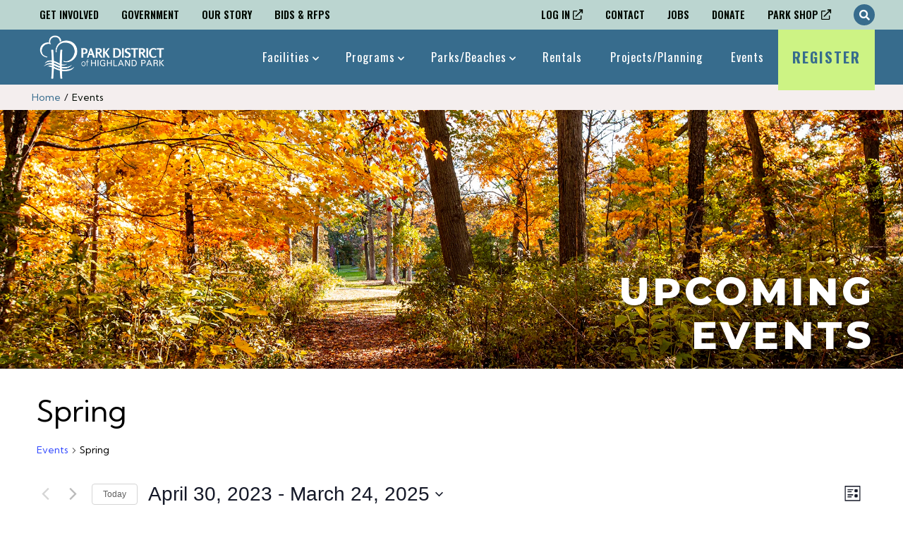

--- FILE ---
content_type: text/html; charset=UTF-8
request_url: https://www.pdhp.org/events/category/spring/list/?tribe-bar-date=2023-04-30
body_size: 30317
content:
<html lang="en-US">
<head>
  <meta charset="UTF-8" />
  <meta name="viewport" content="width=device-width, initial-scale=1" />
  <meta http-equiv="Content-Type" content="text/html; charset=utf-8" />
  

  
<link rel="apple-touch-icon" sizes="180x180" href="https://www.pdhp.org/wp-content/themes/pdhp-wp-child-theme/assets/favicon/apple-touch-icon.png">
<link rel="icon" type="image/png" sizes="32x32" href="https://www.pdhp.org/wp-content/themes/pdhp-wp-child-theme/assets/favicon/favicon-32x32.png">
<link rel="icon" type="image/png" sizes="16x16" href="https://www.pdhp.org/wp-content/themes/pdhp-wp-child-theme/assets/favicon/favicon-16x16.png">
<link rel="manifest" href="https://www.pdhp.org/wp-content/themes/pdhp-wp-child-theme/assets/favicon/site.webmanifest">
<link rel="mask-icon" href="https://www.pdhp.org/wp-content/themes/pdhp-wp-child-theme/assets/favicon/safari-pinned-tab.svg" color="#5bbad5">
<link rel="shortcut icon" href="https://www.pdhp.org/wp-content/themes/pdhp-wp-child-theme/assets/favicon/favicon.ico">
<meta name="msapplication-TileColor" content="#da532c">
<meta name="msapplication-config" content="https://www.pdhp.org/wp-content/themes/pdhp-wp-child-theme/assets/favicon/browserconfig.xml">
<meta name="theme-color" content="#ffffff">
  <link rel='stylesheet' id='tribe-events-views-v2-bootstrap-datepicker-styles-css' href='https://www.pdhp.org/wp-content/plugins/the-events-calendar/vendor/bootstrap-datepicker/css/bootstrap-datepicker.standalone.min.css?ver=6.15.12.2' type='text/css' media='all' />
<link rel='stylesheet' id='tec-variables-skeleton-css' href='https://www.pdhp.org/wp-content/plugins/the-events-calendar/common/build/css/variables-skeleton.css?ver=6.10.0' type='text/css' media='all' />
<link rel='stylesheet' id='tribe-common-skeleton-style-css' href='https://www.pdhp.org/wp-content/plugins/the-events-calendar/common/build/css/common-skeleton.css?ver=6.10.0' type='text/css' media='all' />
<link rel='stylesheet' id='tribe-tooltipster-css-css' href='https://www.pdhp.org/wp-content/plugins/the-events-calendar/common/vendor/tooltipster/tooltipster.bundle.min.css?ver=6.10.0' type='text/css' media='all' />
<link rel='stylesheet' id='tribe-events-views-v2-skeleton-css' href='https://www.pdhp.org/wp-content/plugins/the-events-calendar/build/css/views-skeleton.css?ver=6.15.12.2' type='text/css' media='all' />
<link rel='stylesheet' id='tec-variables-full-css' href='https://www.pdhp.org/wp-content/plugins/the-events-calendar/common/build/css/variables-full.css?ver=6.10.0' type='text/css' media='all' />
<link rel='stylesheet' id='tribe-common-full-style-css' href='https://www.pdhp.org/wp-content/plugins/the-events-calendar/common/build/css/common-full.css?ver=6.10.0' type='text/css' media='all' />
<link rel='stylesheet' id='tribe-events-views-v2-full-css' href='https://www.pdhp.org/wp-content/plugins/the-events-calendar/build/css/views-full.css?ver=6.15.12.2' type='text/css' media='all' />
<link rel='stylesheet' id='tribe-events-views-v2-print-css' href='https://www.pdhp.org/wp-content/plugins/the-events-calendar/build/css/views-print.css?ver=6.15.12.2' type='text/css' media='print' />
<link rel='stylesheet' id='tribe-events-pro-views-v2-print-css' href='https://www.pdhp.org/wp-content/plugins/events-calendar-pro/build/css/views-print.css?ver=7.7.11' type='text/css' media='print' />
<meta name='robots' content='index, follow, max-image-preview:large, max-snippet:-1, max-video-preview:-1' />
	<style>img:is([sizes="auto" i], [sizes^="auto," i]) { contain-intrinsic-size: 3000px 1500px }</style>
	
	<!-- This site is optimized with the Yoast SEO plugin v26.5 - https://yoast.com/wordpress/plugins/seo/ -->
	<title>Events from January 13, 2025 &#8211; January 18, 2025 &#8250; Spring &#8250;  | Park District of Highland Park</title>
	<link rel="canonical" href="https://www.pdhp.org/events/category/spring/" />
	<meta property="og:locale" content="en_US" />
	<meta property="og:type" content="website" />
	<meta property="og:url" content="https://www.pdhp.org/events/category/spring/" />
	<meta property="og:site_name" content="Park District of Highland Park" />
	<meta name="twitter:card" content="summary_large_image" />
	<script type="application/ld+json" class="yoast-schema-graph">{"@context":"https://schema.org","@graph":[{"@type":"CollectionPage","@id":"https://www.pdhp.org/events/category/spring/","url":"https://www.pdhp.org/events/category/spring/","name":"","isPartOf":{"@id":"https://www.pdhp.org/#website"},"breadcrumb":{"@id":"https://www.pdhp.org/events/category/spring/#breadcrumb"},"inLanguage":"en-US"},{"@type":"BreadcrumbList","@id":"https://www.pdhp.org/events/category/spring/#breadcrumb","itemListElement":[{"@type":"ListItem","position":1,"name":"Home","item":"https://www.pdhp.org/"},{"@type":"ListItem","position":2,"name":"Spring"}]},{"@type":"WebSite","@id":"https://www.pdhp.org/#website","url":"https://www.pdhp.org/","name":"Park District of Highland Park","description":"Highland Park, Illinois","publisher":{"@id":"https://www.pdhp.org/#organization"},"potentialAction":[{"@type":"SearchAction","target":{"@type":"EntryPoint","urlTemplate":"https://www.pdhp.org/?s={search_term_string}"},"query-input":{"@type":"PropertyValueSpecification","valueRequired":true,"valueName":"search_term_string"}}],"inLanguage":"en-US"},{"@type":"Organization","@id":"https://www.pdhp.org/#organization","name":"Park District of Highland Park","url":"https://www.pdhp.org/","logo":{"@type":"ImageObject","inLanguage":"en-US","@id":"https://www.pdhp.org/#/schema/logo/image/","url":"https://www.pdhp.org/wp-content/uploads/2021/11/cropped-PDHP-Favicon.png","contentUrl":"https://www.pdhp.org/wp-content/uploads/2021/11/cropped-PDHP-Favicon.png","width":512,"height":512,"caption":"Park District of Highland Park"},"image":{"@id":"https://www.pdhp.org/#/schema/logo/image/"}}]}</script>
	<!-- / Yoast SEO plugin. -->


<link rel='dns-prefetch' href='//www.googletagmanager.com' />
<link rel="alternate" type="application/rss+xml" title="Park District of Highland Park &raquo; Events Feed" href="https://www.pdhp.org/events/feed/" />
<script type="text/javascript">
/* <![CDATA[ */
window._wpemojiSettings = {"baseUrl":"https:\/\/s.w.org\/images\/core\/emoji\/16.0.1\/72x72\/","ext":".png","svgUrl":"https:\/\/s.w.org\/images\/core\/emoji\/16.0.1\/svg\/","svgExt":".svg","source":{"concatemoji":"https:\/\/www.pdhp.org\/wp-includes\/js\/wp-emoji-release.min.js?ver=6.8.3"}};
/*! This file is auto-generated */
!function(s,n){var o,i,e;function c(e){try{var t={supportTests:e,timestamp:(new Date).valueOf()};sessionStorage.setItem(o,JSON.stringify(t))}catch(e){}}function p(e,t,n){e.clearRect(0,0,e.canvas.width,e.canvas.height),e.fillText(t,0,0);var t=new Uint32Array(e.getImageData(0,0,e.canvas.width,e.canvas.height).data),a=(e.clearRect(0,0,e.canvas.width,e.canvas.height),e.fillText(n,0,0),new Uint32Array(e.getImageData(0,0,e.canvas.width,e.canvas.height).data));return t.every(function(e,t){return e===a[t]})}function u(e,t){e.clearRect(0,0,e.canvas.width,e.canvas.height),e.fillText(t,0,0);for(var n=e.getImageData(16,16,1,1),a=0;a<n.data.length;a++)if(0!==n.data[a])return!1;return!0}function f(e,t,n,a){switch(t){case"flag":return n(e,"\ud83c\udff3\ufe0f\u200d\u26a7\ufe0f","\ud83c\udff3\ufe0f\u200b\u26a7\ufe0f")?!1:!n(e,"\ud83c\udde8\ud83c\uddf6","\ud83c\udde8\u200b\ud83c\uddf6")&&!n(e,"\ud83c\udff4\udb40\udc67\udb40\udc62\udb40\udc65\udb40\udc6e\udb40\udc67\udb40\udc7f","\ud83c\udff4\u200b\udb40\udc67\u200b\udb40\udc62\u200b\udb40\udc65\u200b\udb40\udc6e\u200b\udb40\udc67\u200b\udb40\udc7f");case"emoji":return!a(e,"\ud83e\udedf")}return!1}function g(e,t,n,a){var r="undefined"!=typeof WorkerGlobalScope&&self instanceof WorkerGlobalScope?new OffscreenCanvas(300,150):s.createElement("canvas"),o=r.getContext("2d",{willReadFrequently:!0}),i=(o.textBaseline="top",o.font="600 32px Arial",{});return e.forEach(function(e){i[e]=t(o,e,n,a)}),i}function t(e){var t=s.createElement("script");t.src=e,t.defer=!0,s.head.appendChild(t)}"undefined"!=typeof Promise&&(o="wpEmojiSettingsSupports",i=["flag","emoji"],n.supports={everything:!0,everythingExceptFlag:!0},e=new Promise(function(e){s.addEventListener("DOMContentLoaded",e,{once:!0})}),new Promise(function(t){var n=function(){try{var e=JSON.parse(sessionStorage.getItem(o));if("object"==typeof e&&"number"==typeof e.timestamp&&(new Date).valueOf()<e.timestamp+604800&&"object"==typeof e.supportTests)return e.supportTests}catch(e){}return null}();if(!n){if("undefined"!=typeof Worker&&"undefined"!=typeof OffscreenCanvas&&"undefined"!=typeof URL&&URL.createObjectURL&&"undefined"!=typeof Blob)try{var e="postMessage("+g.toString()+"("+[JSON.stringify(i),f.toString(),p.toString(),u.toString()].join(",")+"));",a=new Blob([e],{type:"text/javascript"}),r=new Worker(URL.createObjectURL(a),{name:"wpTestEmojiSupports"});return void(r.onmessage=function(e){c(n=e.data),r.terminate(),t(n)})}catch(e){}c(n=g(i,f,p,u))}t(n)}).then(function(e){for(var t in e)n.supports[t]=e[t],n.supports.everything=n.supports.everything&&n.supports[t],"flag"!==t&&(n.supports.everythingExceptFlag=n.supports.everythingExceptFlag&&n.supports[t]);n.supports.everythingExceptFlag=n.supports.everythingExceptFlag&&!n.supports.flag,n.DOMReady=!1,n.readyCallback=function(){n.DOMReady=!0}}).then(function(){return e}).then(function(){var e;n.supports.everything||(n.readyCallback(),(e=n.source||{}).concatemoji?t(e.concatemoji):e.wpemoji&&e.twemoji&&(t(e.twemoji),t(e.wpemoji)))}))}((window,document),window._wpemojiSettings);
/* ]]> */
</script>
<link rel='stylesheet' id='momentopress-css' href='https://www.pdhp.org/wp-content/plugins/cmyee-momentopress/css/momentopress.css?ver=6.8.3' type='text/css' media='all' />
<link rel='stylesheet' id='tribe-events-block-event-website-css' href='https://www.pdhp.org/wp-content/plugins/the-events-calendar/build/event-website/frontend.css?ver=6.15.12.2' type='text/css' media='all' />
<link rel='stylesheet' id='tribe-events-block-event-price-css' href='https://www.pdhp.org/wp-content/plugins/the-events-calendar/build/event-price/frontend.css?ver=6.15.12.2' type='text/css' media='all' />
<link rel='stylesheet' id='tribe-events-block-event-venue-css' href='https://www.pdhp.org/wp-content/plugins/the-events-calendar/build/event-venue/frontend.css?ver=6.15.12.2' type='text/css' media='all' />
<link rel='stylesheet' id='tribe-events-block-event-organizer-css' href='https://www.pdhp.org/wp-content/plugins/the-events-calendar/build/event-organizer/frontend.css?ver=6.15.12.2' type='text/css' media='all' />
<link rel='stylesheet' id='tribe-events-block-event-links-css' href='https://www.pdhp.org/wp-content/plugins/the-events-calendar/build/event-links/frontend.css?ver=6.15.12.2' type='text/css' media='all' />
<link rel='stylesheet' id='tec-events-pro-single-css' href='https://www.pdhp.org/wp-content/plugins/events-calendar-pro/build/css/events-single.css?ver=7.7.11' type='text/css' media='all' />
<link rel='stylesheet' id='tribe-events-pro-mini-calendar-block-styles-css' href='https://www.pdhp.org/wp-content/plugins/events-calendar-pro/build/css/tribe-events-pro-mini-calendar-block.css?ver=7.7.11' type='text/css' media='all' />
<link rel='stylesheet' id='tribe-events-block-event-datetime-css' href='https://www.pdhp.org/wp-content/plugins/the-events-calendar/build/event-datetime/frontend.css?ver=6.15.12.2' type='text/css' media='all' />
<link rel='stylesheet' id='tribe-events-virtual-full-css' href='https://www.pdhp.org/wp-content/plugins/events-calendar-pro/build/css/events-virtual-full.css?ver=7.7.11' type='text/css' media='all' />
<link rel='stylesheet' id='tribe-events-virtual-skeleton-css' href='https://www.pdhp.org/wp-content/plugins/events-calendar-pro/build/css/events-virtual-skeleton.css?ver=7.7.11' type='text/css' media='all' />
<style id='wp-emoji-styles-inline-css' type='text/css'>

	img.wp-smiley, img.emoji {
		display: inline !important;
		border: none !important;
		box-shadow: none !important;
		height: 1em !important;
		width: 1em !important;
		margin: 0 0.07em !important;
		vertical-align: -0.1em !important;
		background: none !important;
		padding: 0 !important;
	}
</style>
<link rel='stylesheet' id='wp-block-library-css' href='https://www.pdhp.org/wp-includes/css/dist/block-library/style.min.css?ver=6.8.3' type='text/css' media='all' />
<style id='classic-theme-styles-inline-css' type='text/css'>
/*! This file is auto-generated */
.wp-block-button__link{color:#fff;background-color:#32373c;border-radius:9999px;box-shadow:none;text-decoration:none;padding:calc(.667em + 2px) calc(1.333em + 2px);font-size:1.125em}.wp-block-file__button{background:#32373c;color:#fff;text-decoration:none}
</style>
<style id='global-styles-inline-css' type='text/css'>
:root{--wp--preset--aspect-ratio--square: 1;--wp--preset--aspect-ratio--4-3: 4/3;--wp--preset--aspect-ratio--3-4: 3/4;--wp--preset--aspect-ratio--3-2: 3/2;--wp--preset--aspect-ratio--2-3: 2/3;--wp--preset--aspect-ratio--16-9: 16/9;--wp--preset--aspect-ratio--9-16: 9/16;--wp--preset--color--black: #000000;--wp--preset--color--cyan-bluish-gray: #abb8c3;--wp--preset--color--white: #ffffff;--wp--preset--color--pale-pink: #f78da7;--wp--preset--color--vivid-red: #cf2e2e;--wp--preset--color--luminous-vivid-orange: #ff6900;--wp--preset--color--luminous-vivid-amber: #fcb900;--wp--preset--color--light-green-cyan: #7bdcb5;--wp--preset--color--vivid-green-cyan: #00d084;--wp--preset--color--pale-cyan-blue: #8ed1fc;--wp--preset--color--vivid-cyan-blue: #0693e3;--wp--preset--color--vivid-purple: #9b51e0;--wp--preset--gradient--vivid-cyan-blue-to-vivid-purple: linear-gradient(135deg,rgba(6,147,227,1) 0%,rgb(155,81,224) 100%);--wp--preset--gradient--light-green-cyan-to-vivid-green-cyan: linear-gradient(135deg,rgb(122,220,180) 0%,rgb(0,208,130) 100%);--wp--preset--gradient--luminous-vivid-amber-to-luminous-vivid-orange: linear-gradient(135deg,rgba(252,185,0,1) 0%,rgba(255,105,0,1) 100%);--wp--preset--gradient--luminous-vivid-orange-to-vivid-red: linear-gradient(135deg,rgba(255,105,0,1) 0%,rgb(207,46,46) 100%);--wp--preset--gradient--very-light-gray-to-cyan-bluish-gray: linear-gradient(135deg,rgb(238,238,238) 0%,rgb(169,184,195) 100%);--wp--preset--gradient--cool-to-warm-spectrum: linear-gradient(135deg,rgb(74,234,220) 0%,rgb(151,120,209) 20%,rgb(207,42,186) 40%,rgb(238,44,130) 60%,rgb(251,105,98) 80%,rgb(254,248,76) 100%);--wp--preset--gradient--blush-light-purple: linear-gradient(135deg,rgb(255,206,236) 0%,rgb(152,150,240) 100%);--wp--preset--gradient--blush-bordeaux: linear-gradient(135deg,rgb(254,205,165) 0%,rgb(254,45,45) 50%,rgb(107,0,62) 100%);--wp--preset--gradient--luminous-dusk: linear-gradient(135deg,rgb(255,203,112) 0%,rgb(199,81,192) 50%,rgb(65,88,208) 100%);--wp--preset--gradient--pale-ocean: linear-gradient(135deg,rgb(255,245,203) 0%,rgb(182,227,212) 50%,rgb(51,167,181) 100%);--wp--preset--gradient--electric-grass: linear-gradient(135deg,rgb(202,248,128) 0%,rgb(113,206,126) 100%);--wp--preset--gradient--midnight: linear-gradient(135deg,rgb(2,3,129) 0%,rgb(40,116,252) 100%);--wp--preset--font-size--small: 13px;--wp--preset--font-size--medium: 20px;--wp--preset--font-size--large: 36px;--wp--preset--font-size--x-large: 42px;--wp--preset--spacing--20: 0.44rem;--wp--preset--spacing--30: 0.67rem;--wp--preset--spacing--40: 1rem;--wp--preset--spacing--50: 1.5rem;--wp--preset--spacing--60: 2.25rem;--wp--preset--spacing--70: 3.38rem;--wp--preset--spacing--80: 5.06rem;--wp--preset--shadow--natural: 6px 6px 9px rgba(0, 0, 0, 0.2);--wp--preset--shadow--deep: 12px 12px 50px rgba(0, 0, 0, 0.4);--wp--preset--shadow--sharp: 6px 6px 0px rgba(0, 0, 0, 0.2);--wp--preset--shadow--outlined: 6px 6px 0px -3px rgba(255, 255, 255, 1), 6px 6px rgba(0, 0, 0, 1);--wp--preset--shadow--crisp: 6px 6px 0px rgba(0, 0, 0, 1);}:where(.is-layout-flex){gap: 0.5em;}:where(.is-layout-grid){gap: 0.5em;}body .is-layout-flex{display: flex;}.is-layout-flex{flex-wrap: wrap;align-items: center;}.is-layout-flex > :is(*, div){margin: 0;}body .is-layout-grid{display: grid;}.is-layout-grid > :is(*, div){margin: 0;}:where(.wp-block-columns.is-layout-flex){gap: 2em;}:where(.wp-block-columns.is-layout-grid){gap: 2em;}:where(.wp-block-post-template.is-layout-flex){gap: 1.25em;}:where(.wp-block-post-template.is-layout-grid){gap: 1.25em;}.has-black-color{color: var(--wp--preset--color--black) !important;}.has-cyan-bluish-gray-color{color: var(--wp--preset--color--cyan-bluish-gray) !important;}.has-white-color{color: var(--wp--preset--color--white) !important;}.has-pale-pink-color{color: var(--wp--preset--color--pale-pink) !important;}.has-vivid-red-color{color: var(--wp--preset--color--vivid-red) !important;}.has-luminous-vivid-orange-color{color: var(--wp--preset--color--luminous-vivid-orange) !important;}.has-luminous-vivid-amber-color{color: var(--wp--preset--color--luminous-vivid-amber) !important;}.has-light-green-cyan-color{color: var(--wp--preset--color--light-green-cyan) !important;}.has-vivid-green-cyan-color{color: var(--wp--preset--color--vivid-green-cyan) !important;}.has-pale-cyan-blue-color{color: var(--wp--preset--color--pale-cyan-blue) !important;}.has-vivid-cyan-blue-color{color: var(--wp--preset--color--vivid-cyan-blue) !important;}.has-vivid-purple-color{color: var(--wp--preset--color--vivid-purple) !important;}.has-black-background-color{background-color: var(--wp--preset--color--black) !important;}.has-cyan-bluish-gray-background-color{background-color: var(--wp--preset--color--cyan-bluish-gray) !important;}.has-white-background-color{background-color: var(--wp--preset--color--white) !important;}.has-pale-pink-background-color{background-color: var(--wp--preset--color--pale-pink) !important;}.has-vivid-red-background-color{background-color: var(--wp--preset--color--vivid-red) !important;}.has-luminous-vivid-orange-background-color{background-color: var(--wp--preset--color--luminous-vivid-orange) !important;}.has-luminous-vivid-amber-background-color{background-color: var(--wp--preset--color--luminous-vivid-amber) !important;}.has-light-green-cyan-background-color{background-color: var(--wp--preset--color--light-green-cyan) !important;}.has-vivid-green-cyan-background-color{background-color: var(--wp--preset--color--vivid-green-cyan) !important;}.has-pale-cyan-blue-background-color{background-color: var(--wp--preset--color--pale-cyan-blue) !important;}.has-vivid-cyan-blue-background-color{background-color: var(--wp--preset--color--vivid-cyan-blue) !important;}.has-vivid-purple-background-color{background-color: var(--wp--preset--color--vivid-purple) !important;}.has-black-border-color{border-color: var(--wp--preset--color--black) !important;}.has-cyan-bluish-gray-border-color{border-color: var(--wp--preset--color--cyan-bluish-gray) !important;}.has-white-border-color{border-color: var(--wp--preset--color--white) !important;}.has-pale-pink-border-color{border-color: var(--wp--preset--color--pale-pink) !important;}.has-vivid-red-border-color{border-color: var(--wp--preset--color--vivid-red) !important;}.has-luminous-vivid-orange-border-color{border-color: var(--wp--preset--color--luminous-vivid-orange) !important;}.has-luminous-vivid-amber-border-color{border-color: var(--wp--preset--color--luminous-vivid-amber) !important;}.has-light-green-cyan-border-color{border-color: var(--wp--preset--color--light-green-cyan) !important;}.has-vivid-green-cyan-border-color{border-color: var(--wp--preset--color--vivid-green-cyan) !important;}.has-pale-cyan-blue-border-color{border-color: var(--wp--preset--color--pale-cyan-blue) !important;}.has-vivid-cyan-blue-border-color{border-color: var(--wp--preset--color--vivid-cyan-blue) !important;}.has-vivid-purple-border-color{border-color: var(--wp--preset--color--vivid-purple) !important;}.has-vivid-cyan-blue-to-vivid-purple-gradient-background{background: var(--wp--preset--gradient--vivid-cyan-blue-to-vivid-purple) !important;}.has-light-green-cyan-to-vivid-green-cyan-gradient-background{background: var(--wp--preset--gradient--light-green-cyan-to-vivid-green-cyan) !important;}.has-luminous-vivid-amber-to-luminous-vivid-orange-gradient-background{background: var(--wp--preset--gradient--luminous-vivid-amber-to-luminous-vivid-orange) !important;}.has-luminous-vivid-orange-to-vivid-red-gradient-background{background: var(--wp--preset--gradient--luminous-vivid-orange-to-vivid-red) !important;}.has-very-light-gray-to-cyan-bluish-gray-gradient-background{background: var(--wp--preset--gradient--very-light-gray-to-cyan-bluish-gray) !important;}.has-cool-to-warm-spectrum-gradient-background{background: var(--wp--preset--gradient--cool-to-warm-spectrum) !important;}.has-blush-light-purple-gradient-background{background: var(--wp--preset--gradient--blush-light-purple) !important;}.has-blush-bordeaux-gradient-background{background: var(--wp--preset--gradient--blush-bordeaux) !important;}.has-luminous-dusk-gradient-background{background: var(--wp--preset--gradient--luminous-dusk) !important;}.has-pale-ocean-gradient-background{background: var(--wp--preset--gradient--pale-ocean) !important;}.has-electric-grass-gradient-background{background: var(--wp--preset--gradient--electric-grass) !important;}.has-midnight-gradient-background{background: var(--wp--preset--gradient--midnight) !important;}.has-small-font-size{font-size: var(--wp--preset--font-size--small) !important;}.has-medium-font-size{font-size: var(--wp--preset--font-size--medium) !important;}.has-large-font-size{font-size: var(--wp--preset--font-size--large) !important;}.has-x-large-font-size{font-size: var(--wp--preset--font-size--x-large) !important;}
:where(.wp-block-post-template.is-layout-flex){gap: 1.25em;}:where(.wp-block-post-template.is-layout-grid){gap: 1.25em;}
:where(.wp-block-columns.is-layout-flex){gap: 2em;}:where(.wp-block-columns.is-layout-grid){gap: 2em;}
:root :where(.wp-block-pullquote){font-size: 1.5em;line-height: 1.6;}
</style>
<link rel='stylesheet' id='frontend-child-css' href='https://www.pdhp.org/wp-content/themes/pdhp-wp-child-theme/assets/build/css/frontend.min.css?ver=1731007205' type='text/css' media='' />
<link rel='stylesheet' id='frontend-css' href='https://www.pdhp.org/wp-content/themes/invex-starter/assets/build/css/frontend.min.css?ver=1639070411' type='text/css' media='' />
<script type="text/javascript" src="https://www.pdhp.org/wp-content/themes/invex-starter/assets/libraries/jquery/jquery.min.js?ver=1632927340" id="jquery-js"></script>
<script type="text/javascript" src="https://www.pdhp.org/wp-content/plugins/the-events-calendar/common/build/js/tribe-common.js?ver=9c44e11f3503a33e9540" id="tribe-common-js"></script>
<script type="text/javascript" src="https://www.pdhp.org/wp-content/plugins/the-events-calendar/build/js/views/breakpoints.js?ver=4208de2df2852e0b91ec" id="tribe-events-views-v2-breakpoints-js"></script>
<script type="text/javascript" src="https://www.pdhp.org/wp-content/themes/invex-starter/assets/build/js/frontend.min.js?ver=1639070411" id="frontend-js"></script>
<script type="text/javascript" src="https://www.pdhp.org/wp-content/themes/pdhp-wp-child-theme/assets/build/js/frontend.min.js?ver=1731004502" id="frontend-child-js"></script>

<!-- Google tag (gtag.js) snippet added by Site Kit -->
<!-- Google Analytics snippet added by Site Kit -->
<script type="text/javascript" src="https://www.googletagmanager.com/gtag/js?id=GT-W6B9DWC" id="google_gtagjs-js" async></script>
<script type="text/javascript" id="google_gtagjs-js-after">
/* <![CDATA[ */
window.dataLayer = window.dataLayer || [];function gtag(){dataLayer.push(arguments);}
gtag("set","linker",{"domains":["www.pdhp.org"]});
gtag("js", new Date());
gtag("set", "developer_id.dZTNiMT", true);
gtag("config", "GT-W6B9DWC");
/* ]]> */
</script>
<link rel="https://api.w.org/" href="https://www.pdhp.org/wp-json/" /><link rel="alternate" title="JSON" type="application/json" href="https://www.pdhp.org/wp-json/wp/v2/tribe_events_cat/65" /><link rel="EditURI" type="application/rsd+xml" title="RSD" href="https://www.pdhp.org/xmlrpc.php?rsd" />
<meta name="generator" content="WordPress 6.8.3" />
<script>window.ITMU_ENABLE_JS_DEBUG = false;</script>
<script>window.ITMU_JS_DEBUG_CONTEXTS = false;</script>
<script>window.ITMU_SMART_SCROLL_STICKY_SELECTORS = false;</script>
<!-- start Simple Custom CSS and JS -->
<style type="text/css">
.component--invex-camp-finder {
    background-image: url('https://www.pdhp.org/wp-content/themes/pdhp-wp-child-theme/assets/images/bg_repeatable_pattern.png');
}
.component--invex-camp-finder > .filters label.icf-labeled-select:nth-child(3) {
	display: none !important;
}
</style>
<!-- end Simple Custom CSS and JS -->
<!-- start Simple Custom CSS and JS -->
<style type="text/css">
/* Add your CSS code here.

For example:
.example {
    color: red;
}

For brushing up on your CSS knowledge, check out http://www.w3schools.com/css/css_syntax.asp

End of comment */
body.page-template-template-seasonal-landing .component--seasonal-sidebar .reg-date-blurb {
	display: none !important;
}
body.page-template-template-seasonal-landing .component--seasonal-sidebar .the-menu > .programs > h4.heading {
	color: #FFF !important;
}
.template--camps-child .post-banner {
	max-width: 1400px;
}
th.tribe-events-calendar-month__header-column div.tribe-events-calendar-month__header-column-title span {
	color: #FFF !important;
	text-align: center;
	font-weight: bold;
}
body.page-id-10346 .reg-date-blurb {
	display: none !important;
}
body:not(.page-id-10346) .the-menu .programs h4.heading {
	color: #376C8D !important;
}
.reg-date-blurb {
	border: 1px solid #376C8D;
	padding: 6px;
	font-size: 12px;
	color: #666;
	font-family: "Kumbh Sans", sans-serif;
	margin: 16px 0 0 0;
}
.reg-date-blurb h4 {
		margin: 8px 0 16px ;
	padding: 0;
	font-size: 16px;
	color: #666;
	font-weight: bold;
}

.reg-date-blurb p {
	margin: 8px 0;
	padding: 0;
	font-size: 12px;
	color: #666;
}

.reg-date-blurb p a {
	margin: 8px 0;
	padding: 0;
	font-size: 12px;
	color: #666;
	color: #376C8D;
	text-decoration: underline;
}

.reg-date-blurb h3 {
	margin: 0 0 8px 0;
	padding: 0 0 4px 0;
    line-height: 1.15;
    font-family: "Montserrat", sans-serif;
    font-weight: 800;
    text-transform: uppercase;
    letter-spacing: 1px;
	font-size: 20px;
	border-bottom: 4px solid #376C8D;
	color: #376C8D
}

.reg-date-blurb h5 {
	margin: 0;
	padding: 0;
    line-height: 1.15;
    font-family: "Montserrat", sans-serif;
    font-weight: 800;
    text-transform: uppercase;
    letter-spacing: 1px;
	font-size: 15px;
	color: #376C8D;
}

.reg-date-blurb h6 {
	margin: 0;
	padding: 0;
    line-height: 1.15;
    font-family: "Kumbh Sans", sans-serif;
    font-weight: 400;
    text-transform: uppercase;
	font-size: 13px;	
	color: #666;
}

.reg-date-blurb hr {
	margin: 4px 0;
	padding: 0;
	height: 1px;
	line-height: 1px;
	color: rgba(#376C8D,0.3);
	background-color: rgba(#376C8D,0.3);
	border: none;
}

.reg-date-blurb .basic-button-container {
	
}

.reg-date-blurb .basic-button-container a.basic-button {
	font-size: 13px;
}



@media screen and (max-width: 800px) {
  body.page-id-652 section.uagb-block-0bd1d617 iframe {
    max-width: 100% !important;
  }
}

@media screen and (min-width: 1024px) {
	section.component--invex-camp-finder .component--invex-camp-finder .camps .camp {
		flex-basis: 25%;
	}
	section.component--invex-camp-finder .camps .camp .container .info .top-wrap .days-times .days {
		font-family: Verdana;
		color: #666;
		font-weight: bold;
		font-size: 12px;
		letter-spacing: 1px;
	}
	section.component--invex-camp-finder .camps .camp .container .info .top-wrap .days-times .times {
		font-family: Verdana;
		color: #666;
		font-weight: bold;
		font-size: 12px;
		letter-spacing: 1px;
	}
}

.emergency-banner .container {
	flex-direction: column !important;
}

.emergency-banner .container p:not(:last-child) {
	margin-bottom: 16px !important;
}

.template--jobs .component--jobs-sidebar ul.menu {
	column-count: 1 !important;
}
.webtrac-activity-list .activity table.sections tbody tr td {
	padding-top: 12px !important;
	padding-bottom: 12px !important;
}
.webtrac-activity-list .section .top {
	margin-bottom: 4px !important;
	padding-bottom: 4px !important;
}
</style>
<!-- end Simple Custom CSS and JS -->
<meta name="generator" content="Site Kit by Google 1.167.0" />    <script>
      window.ICF_BASE_URL = "https://www.pdhp.org";
      window.ICF_DEFAULT_CAMP_SNAPSHOT = "https://www.pdhp.org/wp-content/plugins/invex-camp-finder/assets/images/default-camp-snapshot.png";
      window.ICF_RESET_FILTERS_ICON = '<i class="fas fa-redo-alt"></i>';
    </script>
        <script>
      window.IWTI_WP_API_URL = 'https://www.pdhp.org/wp-json/iwti/v1';
      window.IWTI_WEBTRAC_SECTION_QUERY_URL = 'https://registration.pdhp.org/wbwsc/webtrac.wsc/search.html?Action=Start&SubAction=&primarycode=&keyword=';
      window.IWTI_LOW_AVAILABILITY_THRESHOLD = '10';
      window.IWTI_LOW_AVAILABILITY_THRESHOLD = window.IWTI_LOW_AVAILABILITY_THRESHOLD ? parseInt(window.IWTI_LOW_AVAILABILITY_THRESHOLD) : null;
      window.IWTI_LOW_AVAILABILITY_STATUS = 'Almost Full';
    </script>
		<meta name="tec-api-version" content="v1"><meta name="tec-api-origin" content="https://www.pdhp.org"><link rel="alternate" href="https://www.pdhp.org/wp-json/tribe/events/v1/events/?categories=spring" />
		<script>
		(function(h,o,t,j,a,r){
			h.hj=h.hj||function(){(h.hj.q=h.hj.q||[]).push(arguments)};
			h._hjSettings={hjid:2436211,hjsv:5};
			a=o.getElementsByTagName('head')[0];
			r=o.createElement('script');r.async=1;
			r.src=t+h._hjSettings.hjid+j+h._hjSettings.hjsv;
			a.appendChild(r);
		})(window,document,'//static.hotjar.com/c/hotjar-','.js?sv=');
		</script>
			<script>
		window.TIMEZONE = 'America/Chicago';
		window.COMPONENT_EVENT_LIST = {
			emptyMessage: 'There are no events at this time. Check back soon!',
			eventIndexUrl: 'https://www.pdhp.org/events',
		};
	</script>
	<script>
		window.RTI_API_URL = 'https://www.pdhp.org/wp-json/rtapi/v1';
	</script>
<!-- Google Tag Manager -->
<script>(function(w,d,s,l,i){w[l]=w[l]||[];w[l].push({'gtm.start':
new Date().getTime(),event:'gtm.js'});var f=d.getElementsByTagName(s)[0],
j=d.createElement(s),dl=l!='dataLayer'?'&l='+l:'';j.async=true;j.src=
'https://www.googletagmanager.com/gtm.js?id='+i+dl;f.parentNode.insertBefore(j,f);
})(window,document,'script','dataLayer','GTM-TNPPL4H');</script>
<!-- End Google Tag Manager --><meta name="globalsign-domain-verification" content="A2JF0xay9kQ47x-kRjYLs4mP3vsxaJJpn6G7iCujO8"><!-- ACF Configurable Styles - general -->
<style>
	.featherlight > .featherlight-content .invex-popup {
		border: none;
		background: white;
	}

	.featherlight > .featherlight-content .invex-popup.image-layout--background > .container > .text-background {
		background: white;
	}

	.featherlight > .featherlight-content .invex-popup > .container > .text > .featherlight-close {
		color: #333333;
	}

	.featherlight > .featherlight-content .invex-popup > .container > .text .heading {
		color: #376c8d;
	}

	.featherlight > .featherlight-content .invex-popup > .container > .text .content {
		color: #333333;
	}

	.featherlight > .featherlight-content .invex-popup > .container > .text .content a {
		color: blue;
	}

	.featherlight > .featherlight-content .invex-popup > .container > .text .button-link.primary {
		color: #376c8d;
		background: #cdf384;
	}

	.featherlight > .featherlight-content .invex-popup > .container > .text .button-link.secondary {
		color: white;
		background: #333333;
	}
</style>
<!-- ACF Configurable Styles - emergency -->
<style>
	.featherlight > .featherlight-content .invex-popup.type--emergency {
		border: 5px solid rgba(220,50,50,1.0);
		background: white;
	}

	.featherlight > .featherlight-content .invex-popup.type--emergency.image-layout--background > .container > .text-background {
		background: white;
	}

	.featherlight > .featherlight-content .invex-popup.type--emergency > .container > .text > .featherlight-close {
		color: #333333;
	}

	.featherlight > .featherlight-content .invex-popup.type--emergency > .container > .text .heading {
		color: #333333;
	}

	.featherlight > .featherlight-content .invex-popup.type--emergency > .container > .text .content {
		color: #333333;
	}

	.featherlight > .featherlight-content .invex-popup.type--emergency > .container > .text .content a {
		color: blue;
	}

	.featherlight > .featherlight-content .invex-popup.type--emergency > .container > .text .button-link.primary {
		color: white;
		background: #333333;
	}

	.featherlight > .featherlight-content .invex-popup.type--emergency > .container > .text .button-link.secondary {
		color: white;
		background: #333333;
	}
</style>
	<script>
	window.ENABLE_INVEX_POPUPS = true;
	</script>
				<style>
				#wpadminbar {
					background: #AF0000;
				}
			</style>
				<script>
		window.BASE_URL = 'https://www.pdhp.org';
		window.THEME_URL = 'https://www.pdhp.org/wp-content/themes/invex-starter';
		window.POST_ID = 32218;
		window.INVEX_POPUP_ID_PREFIX = 'invex_popup_';
	</script>
	<style id="uagb-style-conditional-extension">@media (min-width: 1025px){body .uag-hide-desktop.uagb-google-map__wrap,body .uag-hide-desktop{display:none !important}}@media (min-width: 768px) and (max-width: 1024px){body .uag-hide-tab.uagb-google-map__wrap,body .uag-hide-tab{display:none !important}}@media (max-width: 767px){body .uag-hide-mob.uagb-google-map__wrap,body .uag-hide-mob{display:none !important}}</style><style id="uagb-style-frontend-65">.uag-blocks-common-selector{z-index:var(--z-index-desktop) !important}@media (max-width: 976px){.uag-blocks-common-selector{z-index:var(--z-index-tablet) !important}}@media (max-width: 767px){.uag-blocks-common-selector{z-index:var(--z-index-mobile) !important}}
</style><link rel="icon" href="https://www.pdhp.org/wp-content/uploads/2021/11/cropped-PDHP-Favicon-32x32.png" sizes="32x32" />
<link rel="icon" href="https://www.pdhp.org/wp-content/uploads/2021/11/cropped-PDHP-Favicon-192x192.png" sizes="192x192" />
<link rel="apple-touch-icon" href="https://www.pdhp.org/wp-content/uploads/2021/11/cropped-PDHP-Favicon-180x180.png" />
<meta name="msapplication-TileImage" content="https://www.pdhp.org/wp-content/uploads/2021/11/cropped-PDHP-Favicon-270x270.png" />

  <style type="text/css">
    .component--meetings-table th.register,
    .component--meetings-table td.register {
      display: none;
    }

    #tribe-events-pg-template {
      margin: 0;
      padding: 0;
      max-width: none;
    }
  </style>
</head>
<body class="archive post-type-archive post-type-archive-tribe_events wp-theme-invex-starter wp-child-theme-pdhp-wp-child-theme tribe-events-page-template tribe-no-js tribe-filter-live invex-tec-free-indicator">

<!-- Google Tag Manager (noscript) -->
<noscript><iframe src="https://www.googletagmanager.com/ns.html?id=GTM-TNPPL4H"
height="0" width="0" style="display:none;visibility:hidden"></iframe></noscript>
<!-- End Google Tag Manager (noscript) -->
<header class="header" id="header">

	
	<div class="meta-wrap">
		<div class="meta">
			<div class="left">
		  						<nav class="links">
						<a href="https://www.pdhp.org/get-involved/" target="_self" class="">Get Involved</a><a href="https://www.pdhp.org/government/" target="_self" class="">Government</a><a href="https://www.pdhp.org/our-story/" target="_self" class="">Our Story</a><a href="https://www.pdhp.org/bids-rfps/" target="_self" class="">Bids & RFPs</a>					</nav>
		  				</div>

			<div class="right">
		  						<nav class="links">
						<a href="https://registration.pdhp.org/wbwsc/webtrac.wsc/SPLASH.html" target="_blank" class="ext">Log In</a><a href="https://www.pdhp.org/contact/" target="_self" class="">Contact</a><a href="https://www.pdhp.org/get-involved/jobs/" target="_self" class="">Jobs</a><a href="https://www.pdhp.org/get-involved/the-parks-foundation-of-highland-park/" target="_self" class="">Donate</a><a href="https://pdhp.threadless.com/" target="_blank" class="ext">Park Shop</a>					</nav>
		  	
				<span class="search-trigger">
					<i class="fas fa-search"></i>
				</span>
			</div>
		</div>
	</div>

	<div class="head-wrap">
		<div class="head" id="head">
			<a title="Go to our home page" href="https://www.pdhp.org/" class="logo-link">
				<img src="https://www.pdhp.org/wp-content/uploads/2023/06/PDHP__Horizontal-1C-White.png" class="logo" alt="Park District of Highland Park Main Logo" />
			</a>

			<div class="nav-wrap">
        <span class="mobile-search-trigger"><i class="far fa-search"></i></span>

				<ul class="main-nav">
					<li class="has-children">
						<a href="#">Facilities</a>

						<div class="dropdown-wrap">
							<div class="dropdown-content">
								<div class="col img">

								</div>
								<div class="col links title-links">
									<div class="menu-facilities-dropdown-heading-links-container"><ul id="menu-facilities-dropdown-heading-links" class="menu"><li id="menu-item-5044" class="menu-item menu-item-type-post_type menu-item-object-page menu-item-5044"><a href="https://www.pdhp.org/park-fitness/group-exercise-2/">Group Ex Schedule</a></li>
<li id="menu-item-4455" class="menu-item menu-item-type-post_type menu-item-object-page menu-item-4455"><a href="https://www.pdhp.org/park-fitness/membership-passes/">Fitness Club Memberships</a></li>
<li id="menu-item-119" class="menu-item menu-item-type-custom menu-item-object-custom menu-item-119"><a href="https://www.pdhp.org/rentals/">Rentals</a></li>
</ul></div>								</div>
								<div class="col links">
									<div class="menu-facilities-dropdown-links-col-1-container"><ul id="menu-facilities-dropdown-links-col-1" class="menu"><li id="menu-item-825" class="menu-item menu-item-type-post_type menu-item-object-page menu-item-825"><a href="https://www.pdhp.org/centennial-ice-arena/">Centennial Ice Arena</a></li>
<li id="menu-item-24727" class="menu-item menu-item-type-custom menu-item-object-custom menu-item-24727"><a target="_blank" href="https://www.clubpicklepadel.com/">Club Pickle &#038; Padel</a></li>
<li id="menu-item-824" class="menu-item menu-item-type-post_type menu-item-object-page menu-item-824"><a href="https://www.pdhp.org/deer-creek-racquet-club/">Deer Creek Racquet Club</a></li>
<li id="menu-item-832" class="menu-item menu-item-type-post_type menu-item-object-page menu-item-832"><a href="https://www.pdhp.org/heller-nature-center/">Heller Nature Center</a></li>
<li id="menu-item-29792" class="menu-item menu-item-type-post_type menu-item-object-page menu-item-29792"><a href="https://www.pdhp.org/hidden-creek-aquapark/">Hidden Creek AquaPark</a></li>
</ul></div>								</div>
								<div class="col links">
									<div class="menu-facilities-dropdown-links-col-2-container"><ul id="menu-facilities-dropdown-links-col-2" class="menu"><li id="menu-item-15758" class="menu-item menu-item-type-post_type menu-item-object-page menu-item-15758"><a href="https://www.pdhp.org/highland-park-golf-learning-center/">Highland Park Golf Learning Center</a></li>
<li id="menu-item-29795" class="menu-item menu-item-type-post_type menu-item-object-page menu-item-29795"><a href="https://www.pdhp.org/park-fitness/">Park Fitness</a></li>
<li id="menu-item-3730" class="menu-item menu-item-type-post_type menu-item-object-page menu-item-3730"><a href="https://www.pdhp.org/rivers-edge-mini-golf/">River’s Edge Mini Golf</a></li>
<li id="menu-item-126" class="sunset_valley_golf_club menu-item menu-item-type-custom menu-item-object-custom menu-item-126"><a target="_blank" href="https://sunsetvalleygolfclub.org/">Sunset Valley Golf Club</a></li>
<li id="menu-item-2129" class="menu-item menu-item-type-post_type menu-item-object-page menu-item-2129"><a href="https://www.pdhp.org/west-ridge-center/">West Ridge Center</a></li>
</ul></div>								</div>
							</div>
						</div>
					</li>
					<li class="has-children">
						<a href="#">Programs</a>

						<div class="dropdown-wrap">
							<div class="dropdown-content">
								<div class="col img">

								</div>
								<div class="col links title-links">
									<div class="menu-programs-dropdown-heading-links-container"><ul id="menu-programs-dropdown-heading-links" class="menu"><li id="menu-item-413" class="menu-item menu-item-type-custom menu-item-object-custom menu-item-413"><a target="_blank" href="https://registration.pdhp.org/wbwsc/webtrac.wsc/splash.html?InterfaceParameter=WebTrac">Register Now</a></li>
<li id="menu-item-414" class="menu-item menu-item-type-custom menu-item-object-custom menu-item-414"><a target="_blank" href="https://registration.pdhp.org/wbwsc/webtrac.wsc/household.html?option=add&#038;SessionID=0a7afca0948ad1c2058ff5ad7d3c7c4ca5e5cb3e94c450260282f7240469e5e9d55e841c16f3b082890379ef5124554dbdf91ed52453f3f5a09c447b28d33ba2">Create an Account</a></li>
<li id="menu-item-5009" class="menu-item menu-item-type-post_type menu-item-object-page menu-item-5009"><a href="https://www.pdhp.org/registration-dates/">Registration Dates</a></li>
<li id="menu-item-4544" class="menu-item menu-item-type-post_type menu-item-object-page menu-item-4544"><a href="https://www.pdhp.org/scholarships-donations/">Scholarships &#038; Donations</a></li>
<li id="menu-item-4940" class="menu-item menu-item-type-post_type menu-item-object-page menu-item-4940"><a href="https://www.pdhp.org/refund-policy/">Refund Policy</a></li>
<li id="menu-item-5088" class="menu-item menu-item-type-post_type menu-item-object-page menu-item-5088"><a href="https://www.pdhp.org/faqs/">FAQs</a></li>
<li id="menu-item-4546" class="menu-item menu-item-type-post_type menu-item-object-page menu-item-4546"><a href="https://www.pdhp.org/our-story/inclusion/">Inclusion</a></li>
<li id="menu-item-4545" class="menu-item menu-item-type-post_type menu-item-object-page menu-item-4545"><a href="https://www.pdhp.org/registration-forms/">Registration Forms</a></li>
<li id="menu-item-14642" class="menu-item menu-item-type-custom menu-item-object-custom menu-item-14642"><a href="https://www.pdhp.org/park-district-gift-cards/">Gift Cards</a></li>
</ul></div>								</div>
								<div class="col links two-col">
									<div class="nav-title">Pre-K (0-5 yrs)</div>
									<div class="menu-programs-dropdown-pre-k-0-5yrs-links-container"><ul id="menu-programs-dropdown-pre-k-0-5yrs-links" class="menu"><li id="menu-item-4472" class="menu-item menu-item-type-post_type menu-item-object-page menu-item-4472"><a href="https://www.pdhp.org/baseball-programs/">Baseball</a></li>
<li id="menu-item-19949" class="menu-item menu-item-type-post_type menu-item-object-page menu-item-19949"><a href="https://www.pdhp.org/basketball-programs/">Basketball</a></li>
<li id="menu-item-32581" class="menu-item menu-item-type-post_type menu-item-object-page menu-item-32581"><a href="https://www.pdhp.org/camp/">Camp</a></li>
<li id="menu-item-11071" class="menu-item menu-item-type-post_type menu-item-object-page menu-item-11071"><a href="https://www.pdhp.org/west-ridge-center/dance-programs/">Dance</a></li>
<li id="menu-item-15745" class="menu-item menu-item-type-post_type menu-item-object-page menu-item-15745"><a href="https://www.pdhp.org/west-ridge-center/enrichment-programs/">Enrichment</a></li>
<li id="menu-item-4477" class="menu-item menu-item-type-post_type menu-item-object-page menu-item-4477"><a href="https://www.pdhp.org/centennial-ice-arena/gymnastics-programs/">Gymnastics</a></li>
<li id="menu-item-25457" class="menu-item menu-item-type-post_type menu-item-object-page menu-item-25457"><a href="https://www.pdhp.org/centennial-ice-arena/hockey-programs/">Hockey</a></li>
<li id="menu-item-4476" class="menu-item menu-item-type-post_type menu-item-object-page menu-item-4476"><a href="https://www.pdhp.org/centennial-ice-arena/figure-skating-programs/">Ice Skating</a></li>
<li id="menu-item-4469" class="menu-item menu-item-type-post_type menu-item-object-page menu-item-4469"><a href="https://www.pdhp.org/west-ridge-center/martial-arts-programs/">Martial Arts</a></li>
<li id="menu-item-4479" class="menu-item menu-item-type-post_type menu-item-object-page menu-item-4479"><a href="https://www.pdhp.org/heller-nature-center/youth-nature-programs/">Nature</a></li>
<li id="menu-item-4810" class="menu-item menu-item-type-post_type menu-item-object-page menu-item-4810"><a href="https://www.pdhp.org/parkschool/">ParkSchool</a></li>
<li id="menu-item-28391" class="menu-item menu-item-type-custom menu-item-object-custom menu-item-28391"><a target="_blank" href="https://www.clubpicklepadel.com/pickleball/junior-programs-leagues/?startDate=2025-06-14&#038;activity=312">Pickleball</a></li>
<li id="menu-item-4471" class="menu-item menu-item-type-post_type menu-item-object-page menu-item-4471"><a href="https://www.pdhp.org/park-fitness/learn-to-swim-programs/">Swim</a></li>
<li id="menu-item-4480" class="menu-item menu-item-type-post_type menu-item-object-page menu-item-4480"><a href="https://www.pdhp.org/deer-creek-racquet-club/junior-tennis-programs/">Tennis</a></li>
<li id="menu-item-11836" class="menu-item menu-item-type-post_type menu-item-object-page menu-item-11836"><a href="https://www.pdhp.org/west-ridge-center/theater-programs/">Theater</a></li>
<li id="menu-item-6561" class="menu-item menu-item-type-post_type menu-item-object-page menu-item-6561"><a href="https://www.pdhp.org/west-ridge-center/visual-arts-programs/">Visual Arts</a></li>
</ul></div>								</div>
								<div class="col links two-col">
									<div class="nav-title">Youth (6-17 yrs)</div>
									<div class="menu-programs-dropdown-youth-6-17yrs-links-container"><ul id="menu-programs-dropdown-youth-6-17yrs-links" class="menu"><li id="menu-item-4482" class="menu-item menu-item-type-post_type menu-item-object-page menu-item-4482"><a href="https://www.pdhp.org/baseball-programs/">Baseball</a></li>
<li id="menu-item-8131" class="menu-item menu-item-type-post_type menu-item-object-page menu-item-8131"><a href="https://www.pdhp.org/basketball-programs/">Basketball</a></li>
<li id="menu-item-32582" class="menu-item menu-item-type-post_type menu-item-object-page menu-item-32582"><a href="https://www.pdhp.org/camp/">Camp</a></li>
<li id="menu-item-23662" class="menu-item menu-item-type-post_type menu-item-object-page menu-item-23662"><a href="https://www.pdhp.org/cheer-programs/">Cheer</a></li>
<li id="menu-item-11072" class="menu-item menu-item-type-post_type menu-item-object-page menu-item-11072"><a href="https://www.pdhp.org/west-ridge-center/dance-programs/">Dance</a></li>
<li id="menu-item-31874" class="menu-item menu-item-type-post_type menu-item-object-page menu-item-31874"><a href="https://www.pdhp.org/west-ridge-center/enrichment-programs/">Enrichment</a></li>
<li id="menu-item-11865" class="menu-item menu-item-type-post_type menu-item-object-page menu-item-11865"><a href="https://www.pdhp.org/west-ridge-center/fencing-programs/">Fencing</a></li>
<li id="menu-item-4519" class="menu-item menu-item-type-post_type menu-item-object-page menu-item-4519"><a href="https://www.pdhp.org/park-fitness/youth-fitness-programs/">Fitness</a></li>
<li id="menu-item-12404" class="menu-item menu-item-type-post_type menu-item-object-page menu-item-12404"><a href="https://www.pdhp.org/flag-football-programs/">Flag Football</a></li>
<li id="menu-item-32688" class="menu-item menu-item-type-post_type menu-item-object-page menu-item-32688"><a href="https://www.pdhp.org/highland-park-golf-learning-center/golf-programs/">Golf</a></li>
<li id="menu-item-4484" class="menu-item menu-item-type-post_type menu-item-object-page menu-item-4484"><a href="https://www.pdhp.org/centennial-ice-arena/gymnastics-programs/">Gymnastics</a></li>
<li id="menu-item-25458" class="menu-item menu-item-type-post_type menu-item-object-page menu-item-25458"><a href="https://www.pdhp.org/centennial-ice-arena/hockey-programs/">Hockey</a></li>
<li id="menu-item-4491" class="menu-item menu-item-type-post_type menu-item-object-page menu-item-4491"><a href="https://www.pdhp.org/centennial-ice-arena/figure-skating-programs/">Ice Skating</a></li>
<li id="menu-item-27748" class="menu-item menu-item-type-post_type menu-item-object-page menu-item-27748"><a href="https://www.pdhp.org/lacrosse-programs/">Lacrosse</a></li>
<li id="menu-item-4493" class="menu-item menu-item-type-post_type menu-item-object-page menu-item-4493"><a href="https://www.pdhp.org/west-ridge-center/martial-arts-programs/">Martial Arts</a></li>
<li id="menu-item-4494" class="menu-item menu-item-type-post_type menu-item-object-page menu-item-4494"><a href="https://www.pdhp.org/west-ridge-center/music-programs/">Music</a></li>
<li id="menu-item-4495" class="menu-item menu-item-type-post_type menu-item-object-page menu-item-4495"><a href="https://www.pdhp.org/heller-nature-center/youth-nature-programs/">Nature</a></li>
<li id="menu-item-28392" class="menu-item menu-item-type-custom menu-item-object-custom menu-item-28392"><a target="_blank" href="https://www.clubpicklepadel.com/pickleball/junior-programs-leagues/?startDate=2025-06-14&#038;activity=312">Pickleball</a></li>
<li id="menu-item-15057" class="menu-item menu-item-type-post_type menu-item-object-page menu-item-15057"><a href="https://www.pdhp.org/softball-programs/">Softball</a></li>
<li id="menu-item-4492" class="menu-item menu-item-type-post_type menu-item-object-page menu-item-4492"><a href="https://www.pdhp.org/park-fitness/learn-to-swim-programs/">Swim</a></li>
<li id="menu-item-23064" class="menu-item menu-item-type-post_type menu-item-object-page menu-item-23064"><a href="https://www.pdhp.org/tackle-football-programs/">Tackle Football</a></li>
<li id="menu-item-4485" class="menu-item menu-item-type-post_type menu-item-object-page menu-item-4485"><a href="https://www.pdhp.org/deer-creek-racquet-club/junior-tennis-programs/">Tennis</a></li>
<li id="menu-item-11837" class="menu-item menu-item-type-post_type menu-item-object-page menu-item-11837"><a href="https://www.pdhp.org/west-ridge-center/theater-programs/">Theater</a></li>
<li id="menu-item-28107" class="menu-item menu-item-type-post_type menu-item-object-page menu-item-28107"><a href="https://www.pdhp.org/track-field-programs/">Track &#038; Field</a></li>
<li id="menu-item-26762" class="menu-item menu-item-type-custom menu-item-object-custom menu-item-26762"><a target="_blank" href="https://hpgiantstravelbaseball.com/">Travel Baseball</a></li>
<li id="menu-item-4489" class="menu-item menu-item-type-post_type menu-item-object-page menu-item-4489"><a href="https://www.pdhp.org/west-ridge-center/visual-arts-programs/">Visual Arts</a></li>
<li id="menu-item-12351" class="menu-item menu-item-type-post_type menu-item-object-page menu-item-12351"><a href="https://www.pdhp.org/volleyball-programs/">Volleyball</a></li>
<li id="menu-item-11829" class="menu-item menu-item-type-post_type menu-item-object-page menu-item-11829"><a href="https://www.pdhp.org/wrestling-programs/">Wrestling</a></li>
</ul></div>								</div>
								<div class="col links two-col">
									<div class="nav-title">Adult (18+ yrs)</div>
									<div class="menu-programs-dropdown-adult-18yrs-links-container"><ul id="menu-programs-dropdown-adult-18yrs-links" class="menu"><li id="menu-item-32113" class="menu-item menu-item-type-post_type menu-item-object-page menu-item-32113"><a href="https://www.pdhp.org/park-fitness/athletic-training/">Athletic Training</a></li>
<li id="menu-item-4527" class="menu-item menu-item-type-post_type menu-item-object-page menu-item-4527"><a href="https://www.pdhp.org/rosewood-beach/beach-fitness-2/">Beach Fitness</a></li>
<li id="menu-item-24708" class="menu-item menu-item-type-post_type menu-item-object-page menu-item-24708"><a href="https://www.pdhp.org/west-ridge-center/dance-programs/">Dance</a></li>
<li id="menu-item-4524" class="menu-item menu-item-type-post_type menu-item-object-page menu-item-4524"><a href="https://www.pdhp.org/highland-park-golf-learning-center/golf-programs/">Golf</a></li>
<li id="menu-item-25456" class="menu-item menu-item-type-post_type menu-item-object-page menu-item-25456"><a href="https://www.pdhp.org/centennial-ice-arena/hockey-programs/">Hockey</a></li>
<li id="menu-item-4522" class="menu-item menu-item-type-post_type menu-item-object-page menu-item-4522"><a href="https://www.pdhp.org/centennial-ice-arena/figure-skating-programs/">Ice Skating</a></li>
<li id="menu-item-24568" class="menu-item menu-item-type-post_type menu-item-object-page menu-item-24568"><a href="https://www.pdhp.org/west-ridge-center/music-programs/">Music</a></li>
<li id="menu-item-23138" class="menu-item menu-item-type-post_type menu-item-object-page menu-item-23138"><a href="https://www.pdhp.org/heller-nature-center/adult-nature-programs/">Nature</a></li>
<li id="menu-item-28394" class="menu-item menu-item-type-custom menu-item-object-custom menu-item-28394"><a target="_blank" href="https://www.clubpicklepadel.com/pickleball/adult-programs-leagues/?startDate=2025-06-14&#038;activity=311">Pickleball</a></li>
<li id="menu-item-32209" class="menu-item menu-item-type-post_type menu-item-object-page menu-item-32209"><a href="https://www.pdhp.org/softball-programs/">Softball</a></li>
<li id="menu-item-4523" class="menu-item menu-item-type-post_type menu-item-object-page menu-item-4523"><a href="https://www.pdhp.org/deer-creek-racquet-club/adult-tennis-programs/">Tennis</a></li>
<li id="menu-item-4525" class="menu-item menu-item-type-post_type menu-item-object-page menu-item-4525"><a href="https://www.pdhp.org/west-ridge-center/visual-arts-programs/">Visual Arts</a></li>
</ul></div>								</div>
							</div>
						</div>
					</li>
					<li class="has-children">
						<a href="#">Parks/Beaches</a>

						<div class="dropdown-wrap">
							<div class="dropdown-content">
								<div class="col img">

								</div>
								<div class="col links title-links">
									<div class="menu-parks-beaches-dropdown-heading-links-container"><ul id="menu-parks-beaches-dropdown-heading-links" class="menu"><li id="menu-item-2597" class="menu-item menu-item-type-post_type menu-item-object-page menu-item-2597"><a href="https://www.pdhp.org/picnic-park-permits/">Picnic &#038; Park Permits</a></li>
<li id="menu-item-2598" class="menu-item menu-item-type-post_type menu-item-object-page menu-item-2598"><a href="https://www.pdhp.org/rosewood-beach/beach-safety/">Beach Safety</a></li>
<li id="menu-item-2234" class="menu-item menu-item-type-post_type menu-item-object-page menu-item-2234"><a href="https://www.pdhp.org/rosewood-beach/rosewood-beach-passes/">Rosewood Beach Access Passes</a></li>
<li id="menu-item-2233" class="menu-item menu-item-type-post_type menu-item-object-page menu-item-2233"><a href="https://www.pdhp.org/lakefront-parking-decals/">Lakefront Parking Decals</a></li>
</ul></div>								</div>
								<div class="col links">
									<div class="nav-title">Parks</div>
									<div class="menu-parks-beaches-dropdown-parks-links-container"><ul id="menu-parks-beaches-dropdown-parks-links" class="menu"><li id="menu-item-5037" class="menu-item menu-item-type-post_type menu-item-object-page menu-item-5037"><a href="https://www.pdhp.org/park-visitor-info-policies/">Park Visitor Info &#038; Policies</a></li>
<li id="menu-item-5395" class="menu-item menu-item-type-post_type menu-item-object-page menu-item-5395"><a href="https://www.pdhp.org/interactive-map/">Park Listing &#038; Map</a></li>
<li id="menu-item-15079" class="menu-item menu-item-type-custom menu-item-object-custom menu-item-15079"><a target="_blank" href="https://www.thepreserveofhp.org/">The Preserve of Highland Park</a></li>
<li id="menu-item-2162" class="menu-item menu-item-type-post_type menu-item-object-page menu-item-2162"><a href="https://www.pdhp.org/dog-parks/">Dog Parks</a></li>
<li id="menu-item-2160" class="menu-item menu-item-type-post_type menu-item-object-page menu-item-2160"><a href="https://www.pdhp.org/natural-areas/">Natural Areas</a></li>
</ul></div>								</div>
								<div class="col links">
									<div class="nav-title">Beaches</div>
									<div class="menu-parks-beaches-dropdown-beaches-links-container"><ul id="menu-parks-beaches-dropdown-beaches-links" class="menu"><li id="menu-item-2536" class="menu-item menu-item-type-post_type menu-item-object-page menu-item-2536"><a href="https://www.pdhp.org/rosewood-beach/">Rosewood Beach</a></li>
<li id="menu-item-2537" class="menu-item menu-item-type-post_type menu-item-object-page menu-item-2537"><a href="https://www.pdhp.org/moraine-beach/">Moraine Dog Beach &amp; Park</a></li>
<li id="menu-item-2538" class="menu-item menu-item-type-post_type menu-item-object-page menu-item-2538"><a href="https://www.pdhp.org/millard-beach/">Millard Beach &amp; Park</a></li>
<li id="menu-item-2539" class="menu-item menu-item-type-post_type menu-item-object-page menu-item-2539"><a href="https://www.pdhp.org/park-ave-boating-facility/">Park Ave Boating Facility</a></li>
</ul></div>								</div>
								<div class="col links">
									<div class="nav-title">Outdoor Activities</div>
									<div class="menu-parks-beaches-dropdown-outdoor-activities-container"><ul id="menu-parks-beaches-dropdown-outdoor-activities" class="menu"><li id="menu-item-5390" class="menu-item menu-item-type-post_type menu-item-object-page menu-item-5390"><a href="https://www.pdhp.org/outdoor-skating-sledding/">Ice Skating &#038; Sledding</a></li>
<li id="menu-item-5391" class="menu-item menu-item-type-post_type menu-item-object-page menu-item-5391"><a href="https://www.pdhp.org/heller-nature-center/cross-country-skiing-with-skis/">Cross-Country Skiing</a></li>
<li id="menu-item-18091" class="menu-item menu-item-type-post_type menu-item-object-page menu-item-18091"><a href="https://www.pdhp.org/outdoor-pickleball/">Pickleball</a></li>
<li id="menu-item-5392" class="menu-item menu-item-type-post_type menu-item-object-page menu-item-5392"><a href="https://www.pdhp.org/deer-creek-racquet-club/outdoor-tennis-2/">Tennis</a></li>
<li id="menu-item-5418" class="menu-item menu-item-type-post_type menu-item-object-page menu-item-5418"><a href="https://www.pdhp.org/skateboarding/">Skateboarding</a></li>
<li id="menu-item-5432" class="menu-item menu-item-type-post_type menu-item-object-page menu-item-5432"><a href="https://www.pdhp.org/disc-golf/">Disc Golf</a></li>
<li id="menu-item-28542" class="menu-item menu-item-type-post_type menu-item-object-page menu-item-28542"><a href="https://www.pdhp.org/stand-up-paddleboard-programs/">SUP</a></li>
</ul></div>								</div>
							</div>
						</div>
					</li>
					<li><a href="https://www.pdhp.org/rentals">Rentals</a></li>
					<li><a href="https://www.pdhp.org/projects">Projects/Planning</a></li>
					<li><a href="https://www.pdhp.org/events">Events</a></li>
                    <li class="has-children about-meta">
                        <a href="#">About</a>
                        <div class="dropdown-wrap">
                            <div class="dropdown-content">
                                <div class="col links title-links">
                                    <div class="menu-meta-dropdown-heading-links-container">
                                        <ul id="menu-meta-dropdown-heading-links" class="menu">
                                            <li><a href="https://www.pdhp.org/get-involved/" target="_self" class="">Get Involved</a></li><li><a href="https://www.pdhp.org/government/" target="_self" class="">Government</a></li><li><a href="https://www.pdhp.org/our-story/" target="_self" class="">Our Story</a></li><li><a href="https://www.pdhp.org/bids-rfps/" target="_self" class="">Bids & RFPs</a></li>                                            <li><a href="https://registration.pdhp.org/wbwsc/webtrac.wsc/SPLASH.html" target="_blank" class="ext">Log In</a></li><li><a href="https://www.pdhp.org/contact/" target="_self" class="">Contact</a></li><li><a href="https://www.pdhp.org/get-involved/jobs/" target="_self" class="">Jobs</a></li><li><a href="https://www.pdhp.org/get-involved/the-parks-foundation-of-highland-park/" target="_self" class="">Donate</a></li><li><a href="https://pdhp.threadless.com/" target="_blank" class="ext">Park Shop</a></li>                                        </ul>
                                    </div>
                                </div>
                            </div>
                        </div>
                    </li>
				</ul>

				<a title="Register for Programs" class="cta-btn"
					 href="https://registration.pdhp.org"
					 target="_blank"
				>Register <span class="accent"></span></a>

				<div class="menu-toggle-trigger">
					<div class="menu-toggle">
						<div class="bar top"></div>
						<div class="bar middle"></div>
						<div class="bar bottom"></div>
					</div>
				</div>
			</div>

      <div id="google_translate_element"></div>
      <script type="text/javascript">
        function googleTranslateElementInit()
        {
          new google.translate.TranslateElement({
            pageLanguage: 'en',
            includedLanguages: 'es,pl,ru',
            layout: google.translate.TranslateElement.InlineLayout.SIMPLE
          }, 'google_translate_element');
        }
      </script>
      <script type="text/javascript" src="//translate.google.com/translate_a/element.js?cb=googleTranslateElementInit"></script>
		</div>
	</div>

		<div class="dynamic-image-bank" style="display: none;">
		<img class="centennial_ice_arena" src="https://www.pdhp.org/wp-content/uploads/2021/10/pexels-jeremy-bishop-3464632.jpg" />		<img class="deer_creek_racquet_club" src="https://www.pdhp.org/wp-content/uploads/2021/10/pexels-jaime-reimer-2662116.jpg" />		<img class="heller_nature_center" src="https://www.pdhp.org/wp-content/uploads/2021/10/birds-eye-beach.jpg" />		<img class="hidden_creek_aqua_park" src="https://www.pdhp.org/wp-content/uploads/2021/10/pexels-s-migaj-747964.jpg" />		<img class="preserve_of_highland_park" src="https://www.pdhp.org/wp-content/uploads/2021/10/pexels-ian-turnell-709552.jpg" />		<img class="recreation_center_of_highland_park" src="https://www.pdhp.org/wp-content/uploads/2021/10/pexels-kinkate-368260.jpg" />		<img class="sunset_valley_golf_club" src="https://www.pdhp.org/wp-content/uploads/2021/10/pexels-flo-maderebner-755385.jpg" />		<img class="west_ridge_center" src="https://www.pdhp.org/wp-content/uploads/2021/10/pexels-pixabay-36717.jpg" />	</div>
</header>

<div class="emergency-banner-placeholder">
	</div>

<div id="search-lightbox" class="search-lightbox">
	<div class="background"></div>

	<div class="container">
		<form role="search" action="/" id="search-form" class="search-form">

			<div class="head">
				<h2 class="heading">site search</h2>

				<div class="search-close">
					<i class="fas fa-times-circle"></i>
				</div>
			</div>

			<div class="input">
				<input type="text" id="search-lightbox-input" class="search-lightbox-input" name="s" placeholder="Search" />

				<div class="submit-button">
					<i class="submit fas fa-search"></i>
				</div>
			</div>
		</form>
	</div>
</div>
<div class="component--breadcrumbs">
	<div class="container">
		<div class="breadcrumbs">
							
									<a class="breadcrumb"
						 href="https://www.pdhp.org"
					>Home</a>
																<div class="separator">/</div>
				
									<span class="breadcrumb">Events</span>
									</div>
	</div>
</div>
<div  class="component--hero-banner component">
	<div class="background image" style="background-image: url('https://www.pdhp.org/wp-content/uploads/2022/10/Final.0194-Sunset-Woods-Park-Web.jpg')"></div>
	<div class="container h-align-right v-align-bottom">
		<div class="text">
			Upcoming<br />Events		</div>
	</div>
</div>
<div
	 class="tribe-common tribe-events tribe-events-view tribe-events-view--list alignwide" 	data-js="tribe-events-view"
	data-view-rest-url="https://www.pdhp.org/wp-json/tribe/views/v2/html"
	data-view-rest-method="GET"
	data-view-manage-url="1"
				data-view-breakpoint-pointer="d37a37aa-db11-44d4-86b8-a70e53efbaf3"
	 role="main">
	<section class="tribe-common-l-container tribe-events-l-container">
		<div
	class="tribe-events-view-loader tribe-common-a11y-hidden"
	role="alert"
	aria-live="polite"
>
	<span class="tribe-events-view-loader__text tribe-common-a11y-visual-hide">
		12 events found.	</span>
	<div class="tribe-events-view-loader__dots tribe-common-c-loader">
		<svg
	 class="tribe-common-c-svgicon tribe-common-c-svgicon--dot tribe-common-c-loader__dot tribe-common-c-loader__dot--first" 	aria-hidden="true"
	viewBox="0 0 15 15"
	xmlns="http://www.w3.org/2000/svg"
>
	<circle cx="7.5" cy="7.5" r="7.5"/>
</svg>
		<svg
	 class="tribe-common-c-svgicon tribe-common-c-svgicon--dot tribe-common-c-loader__dot tribe-common-c-loader__dot--second" 	aria-hidden="true"
	viewBox="0 0 15 15"
	xmlns="http://www.w3.org/2000/svg"
>
	<circle cx="7.5" cy="7.5" r="7.5"/>
</svg>
		<svg
	 class="tribe-common-c-svgicon tribe-common-c-svgicon--dot tribe-common-c-loader__dot tribe-common-c-loader__dot--third" 	aria-hidden="true"
	viewBox="0 0 15 15"
	xmlns="http://www.w3.org/2000/svg"
>
	<circle cx="7.5" cy="7.5" r="7.5"/>
</svg>
	</div>
</div>

		<script type="application/ld+json">
[{"@context":"http://schema.org","@type":"Event","name":"Wicked Musical Theater Pop-Up","description":"","url":"https://www.pdhp.org/event/wicked-musical-theater-pop-up/","eventAttendanceMode":"https://schema.org/OfflineEventAttendanceMode","eventStatus":"https://schema.org/EventScheduled","startDate":"2025-03-02T13:00:00-06:00","endDate":"2025-03-02T14:00:00-06:00","location":{"@type":"Place","name":"West Ridge Center","description":"","url":"https://www.pdhp.org/venue/west-ridge-center/","address":{"@type":"PostalAddress","streetAddress":"636 Ridge Road","addressLocality":"Highland Park","addressRegion":"IL","postalCode":"60035","addressCountry":"United States"},"telephone":"847.579.3125","sameAs":"https://www.pdhp.org/west-ridge-center"},"offers":{"@type":"Offer","price":"20 \u2013 25","priceCurrency":"USD","url":"https://www.pdhp.org/event/wicked-musical-theater-pop-up/","category":"primary","availability":"inStock","validFrom":"2025-02-14T00:00:00+00:00"},"performer":"Organization"},{"@context":"http://schema.org","@type":"Event","name":"Stories in the Woods","description":"","url":"https://www.pdhp.org/event/stories-in-the-woods-41/2025-03-05/","eventAttendanceMode":"https://schema.org/OfflineEventAttendanceMode","eventStatus":"https://schema.org/EventScheduled","startDate":"2025-03-05T10:00:00-06:00","endDate":"2025-03-05T11:00:00-06:00","location":{"@type":"Place","name":"Heller Nature Center","description":"","url":"https://www.pdhp.org/venue/heller-nature-center/","address":{"@type":"PostalAddress","streetAddress":"2821 Ridge Road","addressLocality":"Highland Park","addressRegion":"IL","postalCode":"60035","addressCountry":"United States"},"telephone":"847.433.6901","sameAs":"https://www.pdhp.org/heller-nature-center"},"offers":{"@type":"Offer","price":"6","priceCurrency":"USD","url":"https://www.pdhp.org/event/stories-in-the-woods-41/2025-03-05/","category":"primary","availability":"inStock","validFrom":"2025-01-29T00:00:00+00:00"},"performer":"Organization"},{"@context":"http://schema.org","@type":"Event","name":"Neon Night","description":"","url":"https://www.pdhp.org/event/neon-night/","eventAttendanceMode":"https://schema.org/OfflineEventAttendanceMode","eventStatus":"https://schema.org/EventScheduled","startDate":"2025-03-07T19:00:00-06:00","endDate":"2025-03-07T20:30:00-06:00","location":{"@type":"Place","name":"Centennial Ice Arena","description":"","url":"https://www.pdhp.org/venue/centennial-ice-arena/","address":{"@type":"PostalAddress","streetAddress":"3100 Trail Way","addressLocality":"Highland Park","addressRegion":"IL","postalCode":"60035","addressCountry":"United States"},"telephone":"847.432.4790","sameAs":"https://www.pdhp.org/centennial-ice-arena"},"offers":{"@type":"Offer","price":"10","priceCurrency":"USD","url":"https://www.pdhp.org/event/neon-night/","category":"primary","availability":"inStock","validFrom":"2025-01-28T00:00:00+00:00"},"performer":"Organization"},{"@context":"http://schema.org","@type":"Event","name":"Nature Playdates","description":"","url":"https://www.pdhp.org/event/nature-playdates/2025-03-08/","eventAttendanceMode":"https://schema.org/OfflineEventAttendanceMode","eventStatus":"https://schema.org/EventScheduled","startDate":"2025-03-08T10:00:00-06:00","endDate":"2025-03-08T11:00:00-06:00","location":{"@type":"Place","name":"Heller Nature Center","description":"","url":"https://www.pdhp.org/venue/heller-nature-center/","address":{"@type":"PostalAddress","streetAddress":"2821 Ridge Road","addressLocality":"Highland Park","addressRegion":"IL","postalCode":"60035","addressCountry":"United States"},"telephone":"847.433.6901","sameAs":"https://www.pdhp.org/heller-nature-center"},"offers":{"@type":"Offer","price":"0","priceCurrency":"USD","url":"https://www.pdhp.org/event/nature-playdates/2025-03-08/","category":"primary","availability":"inStock","validFrom":"2025-01-29T00:00:00+00:00"},"performer":"Organization"},{"@context":"http://schema.org","@type":"Event","name":"Worm Moon Spring Equinox Campfire","description":"","url":"https://www.pdhp.org/event/worm-moon-spring-equinox-campfire/","eventAttendanceMode":"https://schema.org/OfflineEventAttendanceMode","eventStatus":"https://schema.org/EventScheduled","startDate":"2025-03-14T18:00:00-05:00","endDate":"2025-03-14T19:00:00-05:00","location":{"@type":"Place","name":"Heller Nature Center","description":"","url":"https://www.pdhp.org/venue/heller-nature-center/","address":{"@type":"PostalAddress","streetAddress":"2821 Ridge Road","addressLocality":"Highland Park","addressRegion":"IL","postalCode":"60035","addressCountry":"United States"},"telephone":"847.433.6901","sameAs":"https://www.pdhp.org/heller-nature-center"},"offers":{"@type":"Offer","price":"14","priceCurrency":"USD","url":"https://www.pdhp.org/event/worm-moon-spring-equinox-campfire/","category":"primary","availability":"inStock","validFrom":"2025-01-29T00:00:00+00:00"},"performer":"Organization"},{"@context":"http://schema.org","@type":"Event","name":"Shamrock Skate Night","description":"","url":"https://www.pdhp.org/event/shamrock-skate-night/","eventAttendanceMode":"https://schema.org/OfflineEventAttendanceMode","eventStatus":"https://schema.org/EventScheduled","startDate":"2025-03-14T18:00:00-05:00","endDate":"2025-03-14T19:30:00-05:00","location":{"@type":"Place","name":"Centennial Ice Arena","description":"","url":"https://www.pdhp.org/venue/centennial-ice-arena/","address":{"@type":"PostalAddress","streetAddress":"3100 Trail Way","addressLocality":"Highland Park","addressRegion":"IL","postalCode":"60035","addressCountry":"United States"},"telephone":"847.432.4790","sameAs":"https://www.pdhp.org/centennial-ice-arena"},"offers":{"@type":"Offer","price":"10","priceCurrency":"USD","url":"https://www.pdhp.org/event/shamrock-skate-night/","category":"primary","availability":"inStock","validFrom":"2025-01-28T00:00:00+00:00"},"performer":"Organization"},{"@context":"http://schema.org","@type":"Event","name":"Parks Foundation\u2019s 7th Annual Champions Celebration","description":"&lt;p&gt;Gifting Sponsor &nbsp; Supporting Sponsor &nbsp; Corporate Table Sponsor &nbsp; Coat Check Sponsor &nbsp;&lt;/p&gt;\\n","url":"https://www.pdhp.org/event/parks-foundations-7th-annual-champions-celebration/","eventAttendanceMode":"https://schema.org/OfflineEventAttendanceMode","eventStatus":"https://schema.org/EventScheduled","startDate":"2025-03-14T18:30:00-05:00","endDate":"2025-03-14T21:00:00-05:00","location":{"@type":"Place","name":"Northmoor Country Club","description":"","url":"https://www.pdhp.org/venue/","address":{"@type":"PostalAddress","streetAddress":"820 Edgewood Road","addressLocality":"Highland Park","postalCode":"60035","addressCountry":"United States"},"telephone":"","sameAs":""},"offers":{"@type":"Offer","price":"150","priceCurrency":"USD","url":"https://www.pdhp.org/event/parks-foundations-7th-annual-champions-celebration/","category":"primary","availability":"inStock","validFrom":"2024-12-18T00:00:00+00:00"},"performer":"Organization"},{"@context":"http://schema.org","@type":"Event","name":"Seeking Shamrocks","description":"","url":"https://www.pdhp.org/event/seeking-shamrocks/","eventAttendanceMode":"https://schema.org/OfflineEventAttendanceMode","eventStatus":"https://schema.org/EventScheduled","startDate":"2025-03-16T13:00:00-05:00","endDate":"2025-03-16T14:00:00-05:00","location":{"@type":"Place","name":"Heller Nature Center","description":"","url":"https://www.pdhp.org/venue/heller-nature-center/","address":{"@type":"PostalAddress","streetAddress":"2821 Ridge Road","addressLocality":"Highland Park","addressRegion":"IL","postalCode":"60035","addressCountry":"United States"},"telephone":"847.433.6901","sameAs":"https://www.pdhp.org/heller-nature-center"},"offers":{"@type":"Offer","price":"14","priceCurrency":"USD","url":"https://www.pdhp.org/event/seeking-shamrocks/","category":"primary","availability":"inStock","validFrom":"2025-01-29T00:00:00+00:00"},"performer":"Organization"},{"@context":"http://schema.org","@type":"Event","name":"STREAM Explorers Spring Break Camp","description":"","url":"https://www.pdhp.org/event/stream-explorers-spring-break-camp/","eventAttendanceMode":"https://schema.org/OfflineEventAttendanceMode","eventStatus":"https://schema.org/EventScheduled","startDate":"2025-03-21T09:00:00-05:00","endDate":"2025-03-28T15:00:00-05:00","location":{"@type":"Place","name":"West Ridge Center","description":"","url":"https://www.pdhp.org/venue/west-ridge-center/","address":{"@type":"PostalAddress","streetAddress":"636 Ridge Road","addressLocality":"Highland Park","addressRegion":"IL","postalCode":"60035","addressCountry":"United States"},"telephone":"847.579.3125","sameAs":"https://www.pdhp.org/west-ridge-center"},"offers":{"@type":"Offer","price":"450 \u2013 564","priceCurrency":"USD","url":"https://www.pdhp.org/event/stream-explorers-spring-break-camp/","category":"primary","availability":"inStock","validFrom":"2024-10-24T00:00:00+00:00"},"performer":"Organization"},{"@context":"http://schema.org","@type":"Event","name":"Junior Spring Break Tennis Camp","description":"","url":"https://www.pdhp.org/event/junior-spring-break-tennis-camp-8/","eventAttendanceMode":"https://schema.org/OfflineEventAttendanceMode","eventStatus":"https://schema.org/EventScheduled","startDate":"2025-03-24T09:00:00-05:00","endDate":"2025-03-28T12:00:00-05:00","location":{"@type":"Place","name":"Deer Creek Racquet Club","description":"","url":"https://www.pdhp.org/venue/deer-creek-racquet-club/","address":{"@type":"PostalAddress","streetAddress":"701 Deer Creek Parkway","addressLocality":"Highland Park","addressRegion":"IL","postalCode":"60035","addressCountry":"United States"},"telephone":"847.433.5450","sameAs":"https://www.pdhp.org/deer-creek-racquet-club"},"offers":{"@type":"Offer","price":"47 \u2013 200","priceCurrency":"USD","url":"https://www.pdhp.org/event/junior-spring-break-tennis-camp-8/","category":"primary","availability":"inStock","validFrom":"2025-01-28T00:00:00+00:00"},"performer":"Organization"},{"@context":"http://schema.org","@type":"Event","name":"Tracks to Treasures","description":"","url":"https://www.pdhp.org/event/tracks-to-treasures/","eventAttendanceMode":"https://schema.org/OfflineEventAttendanceMode","eventStatus":"https://schema.org/EventScheduled","startDate":"2025-03-24T10:00:00-05:00","endDate":"2025-03-24T12:00:00-05:00","location":{"@type":"Place","name":"Rosewood Beach","description":"","url":"https://www.pdhp.org/venue/rosewood-beach/","address":{"@type":"PostalAddress","streetAddress":"883 Sheridan Road","addressLocality":"Highland Park","addressRegion":"IL","postalCode":"60035","addressCountry":"United States"},"telephone":"847.579.3165","sameAs":""},"offers":{"@type":"Offer","price":"34","priceCurrency":"USD","url":"https://www.pdhp.org/event/tracks-to-treasures/","category":"primary","availability":"inStock","validFrom":"2025-01-30T00:00:00+00:00"},"performer":"Organization"},{"@context":"http://schema.org","@type":"Event","name":"Open Play Volleyball","description":"","url":"https://www.pdhp.org/event/open-play-volleyball/2025-03-24/","eventAttendanceMode":"https://schema.org/OfflineEventAttendanceMode","eventStatus":"https://schema.org/EventScheduled","startDate":"2025-03-24T13:30:00-05:00","endDate":"2025-03-24T17:30:00-05:00","location":{"@type":"Place","name":"Park Fitness","description":"","url":"https://www.pdhp.org/venue/recreation-center-of-highland-park/","address":{"@type":"PostalAddress","streetAddress":"1207 Park Avenue West","addressLocality":"Highland Park","addressRegion":"IL","postalCode":"60035","addressCountry":"United States"},"telephone":"847.579.4554","sameAs":"https://www.pdhp.org/recreation-center-of-highland-park"},"offers":{"@type":"Offer","price":"Free \u2013 10","priceCurrency":"USD","url":"https://www.pdhp.org/event/open-play-volleyball/2025-03-24/","category":"primary","availability":"inStock","validFrom":"2025-03-20T00:00:00+00:00"},"performer":"Organization"}]
</script>
		<script data-js="tribe-events-view-data" type="application/json">
	{"slug":"list","prev_url":"","next_url":"https:\/\/www.pdhp.org\/events\/category\/spring\/page\/2\/?tribe-bar-date=2023-04-30","view_class":"Tribe\\Events\\Views\\V2\\Views\\List_View","view_slug":"list","view_label":"List","title":"Events | Park District of Highland Park","events":[10003692,10003635,10003631,10003662,10003642,10003629,10003599,10003643,10003418,10003632,10003672,10003694],"url":"https:\/\/www.pdhp.org\/events\/category\/spring\/list\/?tribe-bar-date=2023-04-30","url_event_date":"2023-04-30","bar":{"keyword":"","date":"2023-04-30"},"today":"2026-01-13 00:00:00","now":"2026-01-13 21:14:31","home_url":"https:\/\/www.pdhp.org","rest_url":"https:\/\/www.pdhp.org\/wp-json\/tribe\/views\/v2\/html","rest_method":"GET","rest_nonce":"","should_manage_url":true,"today_url":"https:\/\/www.pdhp.org\/events\/category\/spring\/list\/?posts_per_page=13","today_title":"Click to select today's date","today_label":"Today","prev_label":"","next_label":"2023-04-30","date_formats":{"compact":"n\/j\/Y","month_and_year_compact":"n\/Y","month_and_year":"F Y","time_range_separator":" - ","date_time_separator":" @ "},"messages":[],"start_of_week":"0","header_title":"Spring","header_title_element":"h1","content_title":"","breadcrumbs":[{"link":"https:\/\/www.pdhp.org\/events\/","label":"Events","is_last":false},{"link":"","label":"Spring","is_last":true}],"backlink":false,"before_events":"","after_events":"\n<!--\nThis calendar is powered by The Events Calendar.\nhttp:\/\/evnt.is\/18wn\n-->\n","display_events_bar":true,"disable_event_search":true,"live_refresh":true,"ical":{"display_link":true,"link":{"url":"https:\/\/www.pdhp.org\/events\/category\/spring\/list\/?tribe-bar-date=2023-04-30&#038;ical=1","text":"Export Events","title":"Use this to share calendar data with Google Calendar, Apple iCal and other compatible apps"}},"container_classes":["tribe-common","tribe-events","tribe-events-view","tribe-events-view--list","alignwide"],"container_data":[],"is_past":false,"breakpoints":{"xsmall":500,"medium":768,"full":960},"breakpoint_pointer":"d37a37aa-db11-44d4-86b8-a70e53efbaf3","is_initial_load":true,"public_views":{"list":{"view_class":"Tribe\\Events\\Views\\V2\\Views\\List_View","view_url":"https:\/\/www.pdhp.org\/events\/category\/spring\/list\/?tribe-bar-date=2023-04-30","view_label":"List","aria_label":"Display Events in List View"},"month":{"view_class":"Tribe\\Events\\Views\\V2\\Views\\Month_View","view_url":"https:\/\/www.pdhp.org\/events\/category\/spring\/2023-04\/","view_label":"Month","aria_label":"Display Events in Month View"}},"show_latest_past":true,"past":false,"show_now":false,"now_label":"Now","now_label_mobile":"Now","show_end":true,"selected_start_datetime":"2023-04-30","selected_start_date_mobile":"4\/30\/2023","selected_start_date_label":"April 30, 2023","selected_end_datetime":"2025-03-24","selected_end_date_mobile":"3\/24\/2025","selected_end_date_label":"March 24, 2025","datepicker_date":"4\/30\/2023","subscribe_links":{"gcal":{"label":"Google Calendar","single_label":"Add to Google Calendar","visible":true,"block_slug":"hasGoogleCalendar"},"ical":{"label":"iCalendar","single_label":"Add to iCalendar","visible":true,"block_slug":"hasiCal"},"outlook-365":{"label":"Outlook 365","single_label":"Outlook 365","visible":true,"block_slug":"hasOutlook365"},"outlook-live":{"label":"Outlook Live","single_label":"Outlook Live","visible":true,"block_slug":"hasOutlookLive"},"ics":{"label":"Export .ics file","single_label":"Export .ics file","visible":true,"block_slug":null},"outlook-ics":{"label":"Export Outlook .ics file","single_label":"Export Outlook .ics file","visible":true,"block_slug":null}},"display_recurring_toggle":false,"_context":{"slug":"list"},"text":"Loading...","classes":["tribe-common-c-loader__dot","tribe-common-c-loader__dot--third"]}</script>

		
		
<header  class="tribe-events-header" >
	
	
	
<div class="tribe-events-header__title">
	<h1 class="tribe-events-header__title-text">
		Spring	</h1>
</div>

	<nav class="tribe-events-header__breadcrumbs tribe-events-c-breadcrumbs" aria-label="Breadcrumb">
	<ol class="tribe-events-c-breadcrumbs__list">
		
							<li class="tribe-events-c-breadcrumbs__list-item">
	<a
		href="https://www.pdhp.org/events/"
		class="tribe-events-c-breadcrumbs__list-item-link tribe-common-anchor"
		title=""
				data-js="tribe-events-view-link"
	>
		Events	</a>
			<svg
	 class="tribe-common-c-svgicon tribe-common-c-svgicon--caret-right tribe-events-c-breadcrumbs__list-item-icon-svg" 	aria-hidden="true"
	viewBox="0 0 10 16"
	xmlns="http://www.w3.org/2000/svg"
>
	<path d="M.3 1.6L1.8.1 9.7 8l-7.9 7.9-1.5-1.5L6.7 8 .3 1.6z"/>
</svg>
	</li>
		
		
						<li class="tribe-events-c-breadcrumbs__list-item">
	<span
		class="tribe-events-c-breadcrumbs__list-item-text"
		aria-current="page"	>
		Spring	</span>
	</li>
		
			</ol>
</nav>

	<div
	 class="tribe-events-header__events-bar tribe-events-c-events-bar" 	data-js="tribe-events-events-bar"
>

	<h2 class="tribe-common-a11y-visual-hide">
		Views Navigation	</h2>

	
	<div class="tribe-events-c-events-bar__views">
	<h3 class="tribe-common-a11y-visual-hide">
		Event Views Navigation	</h3>
	<div  class="tribe-events-c-view-selector"  data-js="tribe-events-view-selector">
		<button
			class="tribe-events-c-view-selector__button tribe-common-c-btn__clear"
			data-js="tribe-events-view-selector-button"
			aria-current="true"
			aria-description="Select Calendar View"
		>
			<span class="tribe-events-c-view-selector__button-icon">
				<svg
	 class="tribe-common-c-svgicon tribe-common-c-svgicon--list tribe-events-c-view-selector__button-icon-svg" 	aria-hidden="true"
	viewBox="0 0 19 19"
	xmlns="http://www.w3.org/2000/svg"
>
	<path fill-rule="evenodd" clip-rule="evenodd" d="M.451.432V17.6c0 .238.163.432.364.432H18.12c.2 0 .364-.194.364-.432V.432c0-.239-.163-.432-.364-.432H.815c-.2 0-.364.193-.364.432zm.993.81h16.024V3.56H1.444V1.24zM17.468 3.56H1.444v13.227h16.024V3.56z" class="tribe-common-c-svgicon__svg-fill"/>
	<g clip-path="url(#tribe-events-c-view-selector__button-icon-svg-0)" class="tribe-common-c-svgicon__svg-fill">
		<path fill-rule="evenodd" clip-rule="evenodd" d="M11.831 4.912v1.825c0 .504.409.913.913.913h1.825a.913.913 0 00.912-.913V4.912A.913.913 0 0014.57 4h-1.825a.912.912 0 00-.913.912z"/>
		<path d="M8.028 7.66a.449.449 0 00.446-.448v-.364c0-.246-.2-.448-.446-.448h-4.13a.449.449 0 00-.447.448v.364c0 .246.201.448.447.448h4.13zM9.797 5.26a.449.449 0 00.447-.448v-.364c0-.246-.201-.448-.447-.448h-5.9a.449.449 0 00-.446.448v.364c0 .246.201.448.447.448h5.9z"/>
	</g>
	<g clip-path="url(#tribe-events-c-view-selector__button-icon-svg-1)" class="tribe-common-c-svgicon__svg-fill">
			<path fill-rule="evenodd" clip-rule="evenodd" d="M11.831 10.912v1.825c0 .505.409.913.913.913h1.825a.913.913 0 00.912-.912v-1.825A.913.913 0 0014.57 10h-1.825a.912.912 0 00-.913.912z"/>
		<path d="M8.028 13.66a.449.449 0 00.446-.448v-.364c0-.246-.2-.448-.446-.448h-4.13a.449.449 0 00-.447.448v.364c0 .246.201.448.447.448h4.13zM9.797 11.26a.449.449 0 00.447-.448v-.364c0-.246-.201-.448-.447-.448h-5.9a.449.449 0 00-.446.448v.364c0 .246.201.448.447.448h5.9z"/>
	</g>
	<defs>
		<clipPath id="tribe-events-c-view-selector__button-icon-svg-0">
			<path transform="translate(3.451 4)" d="M0 0h13v4H0z"/>
		</clipPath>
		<clipPath id="tribe-events-c-view-selector__button-icon-svg-1">
			<path transform="translate(3.451 10)" d="M0 0h13v4H0z"/>
		</clipPath>
	</defs>
</svg>
			</span>
			<span class="tribe-events-c-view-selector__button-text tribe-common-a11y-visual-hide">
				List			</span>
			<svg
	 class="tribe-common-c-svgicon tribe-common-c-svgicon--caret-down tribe-events-c-view-selector__button-icon-caret-svg" 	aria-hidden="true"
	viewBox="0 0 10 7"
	xmlns="http://www.w3.org/2000/svg"
>
	<path fill-rule="evenodd" clip-rule="evenodd" d="M1.008.609L5 4.6 8.992.61l.958.958L5 6.517.05 1.566l.958-.958z" class="tribe-common-c-svgicon__svg-fill"/>
</svg>
		</button>
		<div
	class="tribe-events-c-view-selector__content"
	id="tribe-events-view-selector-content"
	data-js="tribe-events-view-selector-list-container"
>
	<ul class="tribe-events-c-view-selector__list">
					<li
	 class="tribe-events-c-view-selector__list-item tribe-events-c-view-selector__list-item--list tribe-events-c-view-selector__list-item--active" >
	<a
		href="https://www.pdhp.org/events/category/spring/list/?tribe-bar-date=2023-04-30"
		class="tribe-events-c-view-selector__list-item-link"
		data-js="tribe-events-view-link"
		aria-label="Display Events in List View"
				aria-current="true"
			>
		<span class="tribe-events-c-view-selector__list-item-icon">
			<svg
	 class="tribe-common-c-svgicon tribe-common-c-svgicon--list tribe-events-c-view-selector__list-item-icon-svg" 	aria-hidden="true"
	viewBox="0 0 19 19"
	xmlns="http://www.w3.org/2000/svg"
>
	<path fill-rule="evenodd" clip-rule="evenodd" d="M.451.432V17.6c0 .238.163.432.364.432H18.12c.2 0 .364-.194.364-.432V.432c0-.239-.163-.432-.364-.432H.815c-.2 0-.364.193-.364.432zm.993.81h16.024V3.56H1.444V1.24zM17.468 3.56H1.444v13.227h16.024V3.56z" class="tribe-common-c-svgicon__svg-fill"/>
	<g clip-path="url(#tribe-events-c-view-selector__list-item-icon-svg-0)" class="tribe-common-c-svgicon__svg-fill">
		<path fill-rule="evenodd" clip-rule="evenodd" d="M11.831 4.912v1.825c0 .504.409.913.913.913h1.825a.913.913 0 00.912-.913V4.912A.913.913 0 0014.57 4h-1.825a.912.912 0 00-.913.912z"/>
		<path d="M8.028 7.66a.449.449 0 00.446-.448v-.364c0-.246-.2-.448-.446-.448h-4.13a.449.449 0 00-.447.448v.364c0 .246.201.448.447.448h4.13zM9.797 5.26a.449.449 0 00.447-.448v-.364c0-.246-.201-.448-.447-.448h-5.9a.449.449 0 00-.446.448v.364c0 .246.201.448.447.448h5.9z"/>
	</g>
	<g clip-path="url(#tribe-events-c-view-selector__list-item-icon-svg-1)" class="tribe-common-c-svgicon__svg-fill">
			<path fill-rule="evenodd" clip-rule="evenodd" d="M11.831 10.912v1.825c0 .505.409.913.913.913h1.825a.913.913 0 00.912-.912v-1.825A.913.913 0 0014.57 10h-1.825a.912.912 0 00-.913.912z"/>
		<path d="M8.028 13.66a.449.449 0 00.446-.448v-.364c0-.246-.2-.448-.446-.448h-4.13a.449.449 0 00-.447.448v.364c0 .246.201.448.447.448h4.13zM9.797 11.26a.449.449 0 00.447-.448v-.364c0-.246-.201-.448-.447-.448h-5.9a.449.449 0 00-.446.448v.364c0 .246.201.448.447.448h5.9z"/>
	</g>
	<defs>
		<clipPath id="tribe-events-c-view-selector__list-item-icon-svg-0">
			<path transform="translate(3.451 4)" d="M0 0h13v4H0z"/>
		</clipPath>
		<clipPath id="tribe-events-c-view-selector__list-item-icon-svg-1">
			<path transform="translate(3.451 10)" d="M0 0h13v4H0z"/>
		</clipPath>
	</defs>
</svg>
		</span>
		<span class="tribe-events-c-view-selector__list-item-text">
			List		</span>
	</a>
</li>
					<li
	 class="tribe-events-c-view-selector__list-item tribe-events-c-view-selector__list-item--month" >
	<a
		href="https://www.pdhp.org/events/category/spring/2023-04/"
		class="tribe-events-c-view-selector__list-item-link"
		data-js="tribe-events-view-link"
		aria-label="Display Events in Month View"
			>
		<span class="tribe-events-c-view-selector__list-item-icon">
			<svg
	 class="tribe-common-c-svgicon tribe-common-c-svgicon--month tribe-events-c-view-selector__list-item-icon-svg" 	aria-hidden="true"
	viewBox="0 0 18 19"
	xmlns="http://www.w3.org/2000/svg"
>
	<path fill-rule="evenodd" clip-rule="evenodd" d="M0 .991v17.04c0 .236.162.428.361.428h17.175c.2 0 .361-.192.361-.429V.991c0-.237-.162-.428-.361-.428H.36C.161.563 0 .754 0 .99zm.985.803H16.89v2.301H.985v-2.3zM16.89 5.223H.985v12H16.89v-12zM6.31 7.366v.857c0 .237.192.429.429.429h.857a.429.429 0 00.428-.429v-.857a.429.429 0 00-.428-.429H6.74a.429.429 0 00-.429.429zm3.429.857v-.857c0-.237.191-.429.428-.429h.857c.237 0 .429.192.429.429v.857a.429.429 0 01-.429.429h-.857a.429.429 0 01-.428-.429zm3.428-.857v.857c0 .237.192.429.429.429h.857a.429.429 0 00.428-.429v-.857a.429.429 0 00-.428-.429h-.857a.429.429 0 00-.429.429zm-6.857 4.286v-.858c0-.236.192-.428.429-.428h.857c.236 0 .428.192.428.428v.858a.429.429 0 01-.428.428H6.74a.429.429 0 01-.429-.428zm3.429-.858v.858c0 .236.191.428.428.428h.857a.429.429 0 00.429-.428v-.858a.429.429 0 00-.429-.428h-.857a.428.428 0 00-.428.428zm3.428.858v-.858c0-.236.192-.428.429-.428h.857c.236 0 .428.192.428.428v.858a.429.429 0 01-.428.428h-.857a.429.429 0 01-.429-.428zm-10.286-.858v.858c0 .236.192.428.429.428h.857a.429.429 0 00.429-.428v-.858a.429.429 0 00-.429-.428h-.857a.429.429 0 00-.429.428zm0 4.286v-.857c0-.237.192-.429.429-.429h.857c.237 0 .429.192.429.429v.857a.429.429 0 01-.429.429h-.857a.429.429 0 01-.429-.429zm3.429-.857v.857c0 .237.192.429.429.429h.857a.429.429 0 00.428-.429v-.857a.429.429 0 00-.428-.429H6.74a.429.429 0 00-.429.429zm3.429.857v-.857c0-.237.191-.429.428-.429h.857c.237 0 .429.192.429.429v.857a.429.429 0 01-.429.429h-.857a.429.429 0 01-.428-.429z" class="tribe-common-c-svgicon__svg-fill"/>
</svg>
		</span>
		<span class="tribe-events-c-view-selector__list-item-text">
			Month		</span>
	</a>
</li>
			</ul>
</div>
	</div>
</div>

</div>

	
	<div class="tribe-events-c-top-bar tribe-events-header__top-bar">

	<nav class="tribe-events-c-top-bar__nav tribe-common-a11y-hidden" aria-label="Top events list pagination">
	<ul class="tribe-events-c-top-bar__nav-list">
		<li class="tribe-events-c-top-bar__nav-list-item">
	<button
		class="tribe-common-c-btn-icon tribe-common-c-btn-icon--caret-left tribe-events-c-top-bar__nav-link tribe-events-c-top-bar__nav-link--prev"
		aria-label="Previous Events"
		title="Previous Events"
		disabled
	>
		<svg
	 class="tribe-common-c-svgicon tribe-common-c-svgicon--caret-left tribe-common-c-btn-icon__icon-svg tribe-events-c-top-bar__nav-link-icon-svg" 	aria-hidden="true"
	viewBox="0 0 10 16"
	xmlns="http://www.w3.org/2000/svg"
>
	<path d="M9.7 14.4l-1.5 1.5L.3 8 8.2.1l1.5 1.5L3.3 8l6.4 6.4z"/>
</svg>
	</button>
</li>

		<li class="tribe-events-c-top-bar__nav-list-item">
	<a
		href="https://www.pdhp.org/events/category/spring/page/2/?tribe-bar-date=2023-04-30"
		class="tribe-common-c-btn-icon tribe-common-c-btn-icon--caret-right tribe-events-c-top-bar__nav-link tribe-events-c-top-bar__nav-link--next"
		aria-label="Next Events"
		title="Next Events"
		data-js="tribe-events-view-link"
	>
		<svg
	 class="tribe-common-c-svgicon tribe-common-c-svgicon--caret-right tribe-common-c-btn-icon__icon-svg tribe-events-c-top-bar__nav-link-icon-svg" 	aria-hidden="true"
	viewBox="0 0 10 16"
	xmlns="http://www.w3.org/2000/svg"
>
	<path d="M.3 1.6L1.8.1 9.7 8l-7.9 7.9-1.5-1.5L6.7 8 .3 1.6z"/>
</svg>
	</a>
</li>
	</ul>
</nav>

	<a
	href="https://www.pdhp.org/events/category/spring/list/?posts_per_page=13"
	class="tribe-common-c-btn-border-small tribe-events-c-top-bar__today-button tribe-common-a11y-hidden"
	data-js="tribe-events-view-link"
	aria-description="Click to select today&#039;s date"
>
	Today</a>

	<div class="tribe-events-c-top-bar__datepicker">
	<button
		class="tribe-common-c-btn__clear tribe-common-h3 tribe-common-h--alt tribe-events-c-top-bar__datepicker-button"
		data-js="tribe-events-top-bar-datepicker-button"
		type="button"
		aria-description="Click to toggle datepicker"
	>
		<time
			datetime="2023-04-30"
			class="tribe-events-c-top-bar__datepicker-time"
		>
							<span class="tribe-events-c-top-bar__datepicker-mobile">
					4/30/2023				</span>
				<span class="tribe-events-c-top-bar__datepicker-desktop tribe-common-a11y-hidden">
					April 30, 2023				</span>
					</time>
					<span class="tribe-events-c-top-bar__datepicker-separator"> - </span>
			<time
				datetime="2025-03-24"
				class="tribe-events-c-top-bar__datepicker-time"
			>
				<span class="tribe-events-c-top-bar__datepicker-mobile">
					3/24/2025				</span>
				<span class="tribe-events-c-top-bar__datepicker-desktop tribe-common-a11y-hidden">
					March 24, 2025				</span>
			</time>
				<svg
	 class="tribe-common-c-svgicon tribe-common-c-svgicon--caret-down tribe-events-c-top-bar__datepicker-button-icon-svg" 	aria-hidden="true"
	viewBox="0 0 10 7"
	xmlns="http://www.w3.org/2000/svg"
>
	<path fill-rule="evenodd" clip-rule="evenodd" d="M1.008.609L5 4.6 8.992.61l.958.958L5 6.517.05 1.566l.958-.958z" class="tribe-common-c-svgicon__svg-fill"/>
</svg>
	</button>
	<label
		class="tribe-events-c-top-bar__datepicker-label tribe-common-a11y-visual-hide"
		for="tribe-events-top-bar-date"
	>
		Select date.	</label>
	<input
		type="text"
		class="tribe-events-c-top-bar__datepicker-input tribe-common-a11y-visual-hide"
		data-js="tribe-events-top-bar-date"
		id="tribe-events-top-bar-date"
		name="tribe-events-views[tribe-bar-date]"
		value="4/30/2023"
		tabindex="-1"
		autocomplete="off"
		readonly="readonly"
	/>
	<div class="tribe-events-c-top-bar__datepicker-container" data-js="tribe-events-top-bar-datepicker-container"></div>
	<template class="tribe-events-c-top-bar__datepicker-template-prev-icon">
		<svg
	 class="tribe-common-c-svgicon tribe-common-c-svgicon--caret-left tribe-events-c-top-bar__datepicker-nav-icon-svg" 	aria-hidden="true"
	viewBox="0 0 10 16"
	xmlns="http://www.w3.org/2000/svg"
>
	<path d="M9.7 14.4l-1.5 1.5L.3 8 8.2.1l1.5 1.5L3.3 8l6.4 6.4z"/>
</svg>
	</template>
	<template class="tribe-events-c-top-bar__datepicker-template-next-icon">
		<svg
	 class="tribe-common-c-svgicon tribe-common-c-svgicon--caret-right tribe-events-c-top-bar__datepicker-nav-icon-svg" 	aria-hidden="true"
	viewBox="0 0 10 16"
	xmlns="http://www.w3.org/2000/svg"
>
	<path d="M.3 1.6L1.8.1 9.7 8l-7.9 7.9-1.5-1.5L6.7 8 .3 1.6z"/>
</svg>
	</template>
</div>

	
	<div class="tribe-events-c-top-bar__actions tribe-common-a11y-hidden">
	</div>

</div>
</header>

		
		<ul
			class="tribe-events-calendar-list"
			aria-label="
			List of Events			"
		>

							
				<li class="tribe-events-calendar-list__month-separator">
	<h3>
		<time
			class="tribe-events-calendar-list__month-separator-text tribe-common-h7 tribe-common-h6--min-medium tribe-common-h--alt"
		>
			March 2025		</time>
	</h3>
</li>

				<li  class="tribe-common-g-row tribe-events-calendar-list__event-row" >

	<div  class="tribe-events-calendar-list__event-date-tag tribe-common-g-col post-10003692 tribe_events type-tribe_events status-publish hentry tribe_events_cat-spring cat_spring"  >
	<time class="tribe-events-calendar-list__event-date-tag-datetime" datetime="2025-03-02" aria-hidden="true">
		<span class="tribe-events-calendar-list__event-date-tag-weekday">
			Sun		</span>
		<span class="tribe-events-calendar-list__event-date-tag-daynum tribe-common-h5 tribe-common-h4--min-medium">
			2		</span>
	</time>
</div>

	<div class="tribe-events-calendar-list__event-wrapper tribe-common-g-col">
		<article  class="tribe-events-calendar-list__event tribe-common-g-row tribe-common-g-row--gutters post-10003692 tribe_events type-tribe_events status-publish hentry tribe_events_cat-spring cat_spring" >
			
			<div class="tribe-events-calendar-list__event-details tribe-common-g-col">

				<header class="tribe-events-calendar-list__event-header">
					<div class="tribe-events-calendar-list__event-datetime-wrapper tribe-common-b2">
		<time class="tribe-events-calendar-list__event-datetime" datetime="2025-03-02">
		<span class="tribe-event-date-start">March 2, 2025 @ 1:00 pm</span> - <span class="tribe-event-time">2:00 pm</span>	</time>
	</div>
					<h4 class="tribe-events-calendar-list__event-title tribe-common-h6 tribe-common-h4--min-medium">
	<a
		href="https://www.pdhp.org/event/wicked-musical-theater-pop-up/"
		title="Wicked Musical Theater Pop-Up"
		rel="bookmark"
		class="tribe-events-calendar-list__event-title-link tribe-common-anchor-thin"
	>
		Wicked Musical Theater Pop-Up	</a>
</h4>
					<address class="tribe-events-calendar-list__event-venue tribe-common-b2">
	<span class="tribe-events-calendar-list__event-venue-title tribe-common-b2--bold">
		West Ridge Center	</span>
	<span class="tribe-events-calendar-list__event-venue-address">
		636 Ridge Road, Highland Park, IL, United States	</span>
	</address>
									</header>

								<div class="tribe-events-c-small-cta tribe-common-b3 tribe-events-calendar-list__event-cost">
	<span class="tribe-events-c-small-cta__price">
		$20 – $25	</span>
</div>

			</div>
		</article>
	</div>

</li>

							
				
				<li  class="tribe-common-g-row tribe-events-calendar-list__event-row" >

	<div  class="tribe-events-calendar-list__event-date-tag tribe-common-g-col post-10003635 tribe_events type-tribe_events status-publish hentry tribe_events_cat-spring cat_spring tribe-recurring-event tribe-recurring-event-parent"  >
	<time class="tribe-events-calendar-list__event-date-tag-datetime" datetime="2025-03-05" aria-hidden="true">
		<span class="tribe-events-calendar-list__event-date-tag-weekday">
			Wed		</span>
		<span class="tribe-events-calendar-list__event-date-tag-daynum tribe-common-h5 tribe-common-h4--min-medium">
			5		</span>
	</time>
</div>

	<div class="tribe-events-calendar-list__event-wrapper tribe-common-g-col">
		<article  class="tribe-events-calendar-list__event tribe-common-g-row tribe-common-g-row--gutters post-10003635 tribe_events type-tribe_events status-publish hentry tribe_events_cat-spring cat_spring tribe-recurring-event tribe-recurring-event-parent" >
			
			<div class="tribe-events-calendar-list__event-details tribe-common-g-col">

				<header class="tribe-events-calendar-list__event-header">
					<div class="tribe-events-calendar-list__event-datetime-wrapper tribe-common-b2">
		<time class="tribe-events-calendar-list__event-datetime" datetime="2025-03-05">
		<span class="tribe-event-date-start">March 5, 2025 @ 10:00 am</span> - <span class="tribe-event-time">11:00 am</span>	</time>
	
<span class="tribe-events-calendar-series-archive__container">
	<a
		href="https://www.pdhp.org/series/stories-in-the-woods-7/"
		aria-label="Event series: Stories in the Woods"
		class="tribe-events-calendar-series-archive__link"
	>
		
<svg  class="tribe-common-c-svgicon tribe-common-c-svgicon--series tribe-events-series-archive__icon"  width="14" height="12" viewBox="0 0 14 12" fill="none" xmlns="http://www.w3.org/2000/svg" aria-hidden="true">
	<rect x="0.5" y="4.5" width="9" height="7" />
	<path d="M2 2.5H11.5V10" />
	<path d="M4 0.5H13.5V8" />
</svg>
		<span  class="tec_series_marker__title"  >Stories in the Woods</span>
	</a>
</span>
</div>
					<h4 class="tribe-events-calendar-list__event-title tribe-common-h6 tribe-common-h4--min-medium">
	<a
		href="https://www.pdhp.org/event/stories-in-the-woods-41/2025-03-05/"
		title="Stories in the Woods"
		rel="bookmark"
		class="tribe-events-calendar-list__event-title-link tribe-common-anchor-thin"
	>
		Stories in the Woods	</a>
</h4>
					<address class="tribe-events-calendar-list__event-venue tribe-common-b2">
	<span class="tribe-events-calendar-list__event-venue-title tribe-common-b2--bold">
		Heller Nature Center	</span>
	<span class="tribe-events-calendar-list__event-venue-address">
		2821 Ridge Road, Highland Park, IL, United States	</span>
	</address>
									</header>

								<div class="tribe-events-c-small-cta tribe-common-b3 tribe-events-calendar-list__event-cost">
	<span class="tribe-events-c-small-cta__price">
		$6	</span>
</div>

			</div>
		</article>
	</div>

</li>

							
				
				<li  class="tribe-common-g-row tribe-events-calendar-list__event-row" >

	<div  class="tribe-events-calendar-list__event-date-tag tribe-common-g-col post-10003631 tribe_events type-tribe_events status-publish hentry tribe_events_cat-spring cat_spring"  >
	<time class="tribe-events-calendar-list__event-date-tag-datetime" datetime="2025-03-07" aria-hidden="true">
		<span class="tribe-events-calendar-list__event-date-tag-weekday">
			Fri		</span>
		<span class="tribe-events-calendar-list__event-date-tag-daynum tribe-common-h5 tribe-common-h4--min-medium">
			7		</span>
	</time>
</div>

	<div class="tribe-events-calendar-list__event-wrapper tribe-common-g-col">
		<article  class="tribe-events-calendar-list__event tribe-common-g-row tribe-common-g-row--gutters post-10003631 tribe_events type-tribe_events status-publish hentry tribe_events_cat-spring cat_spring" >
			
			<div class="tribe-events-calendar-list__event-details tribe-common-g-col">

				<header class="tribe-events-calendar-list__event-header">
					<div class="tribe-events-calendar-list__event-datetime-wrapper tribe-common-b2">
		<time class="tribe-events-calendar-list__event-datetime" datetime="2025-03-07">
		<span class="tribe-event-date-start">March 7, 2025 @ 7:00 pm</span> - <span class="tribe-event-time">8:30 pm</span>	</time>
	</div>
					<h4 class="tribe-events-calendar-list__event-title tribe-common-h6 tribe-common-h4--min-medium">
	<a
		href="https://www.pdhp.org/event/neon-night/"
		title="Neon Night"
		rel="bookmark"
		class="tribe-events-calendar-list__event-title-link tribe-common-anchor-thin"
	>
		Neon Night	</a>
</h4>
					<address class="tribe-events-calendar-list__event-venue tribe-common-b2">
	<span class="tribe-events-calendar-list__event-venue-title tribe-common-b2--bold">
		Centennial Ice Arena	</span>
	<span class="tribe-events-calendar-list__event-venue-address">
		3100 Trail Way, Highland Park, IL, United States	</span>
	</address>
									</header>

								<div class="tribe-events-c-small-cta tribe-common-b3 tribe-events-calendar-list__event-cost">
	<span class="tribe-events-c-small-cta__price">
		$10	</span>
</div>

			</div>
		</article>
	</div>

</li>

							
				
				<li  class="tribe-common-g-row tribe-events-calendar-list__event-row" >

	<div  class="tribe-events-calendar-list__event-date-tag tribe-common-g-col post-10003662 tribe_events type-tribe_events status-publish hentry tag-free tribe_events_cat-free tribe_events_cat-spring cat_free cat_spring tribe-recurring-event tribe-recurring-event-parent"  >
	<time class="tribe-events-calendar-list__event-date-tag-datetime" datetime="2025-03-08" aria-hidden="true">
		<span class="tribe-events-calendar-list__event-date-tag-weekday">
			Sat		</span>
		<span class="tribe-events-calendar-list__event-date-tag-daynum tribe-common-h5 tribe-common-h4--min-medium">
			8		</span>
	</time>
</div>

	<div class="tribe-events-calendar-list__event-wrapper tribe-common-g-col">
		<article  class="tribe-events-calendar-list__event tribe-common-g-row tribe-common-g-row--gutters post-10003662 tribe_events type-tribe_events status-publish hentry tag-free tribe_events_cat-free tribe_events_cat-spring cat_free cat_spring tribe-recurring-event tribe-recurring-event-parent" >
			
			<div class="tribe-events-calendar-list__event-details tribe-common-g-col">

				<header class="tribe-events-calendar-list__event-header">
					<div class="tribe-events-calendar-list__event-datetime-wrapper tribe-common-b2">
		<time class="tribe-events-calendar-list__event-datetime" datetime="2025-03-08">
		<span class="tribe-event-date-start">March 8, 2025 @ 10:00 am</span> - <span class="tribe-event-time">11:00 am</span>	</time>
	
<span class="tribe-events-calendar-series-archive__container">
	<a
		href="https://www.pdhp.org/series/nature-playdates/"
		aria-label="Event series: Nature Playdates"
		class="tribe-events-calendar-series-archive__link"
	>
		
<svg  class="tribe-common-c-svgicon tribe-common-c-svgicon--series tribe-events-series-archive__icon"  width="14" height="12" viewBox="0 0 14 12" fill="none" xmlns="http://www.w3.org/2000/svg" aria-hidden="true">
	<rect x="0.5" y="4.5" width="9" height="7" />
	<path d="M2 2.5H11.5V10" />
	<path d="M4 0.5H13.5V8" />
</svg>
		<span  class="tec_series_marker__title"  >Nature Playdates</span>
	</a>
</span>
</div>
					<h4 class="tribe-events-calendar-list__event-title tribe-common-h6 tribe-common-h4--min-medium">
	<a
		href="https://www.pdhp.org/event/nature-playdates/2025-03-08/"
		title="Nature Playdates"
		rel="bookmark"
		class="tribe-events-calendar-list__event-title-link tribe-common-anchor-thin"
	>
		Nature Playdates	</a>
</h4>
					<address class="tribe-events-calendar-list__event-venue tribe-common-b2">
	<span class="tribe-events-calendar-list__event-venue-title tribe-common-b2--bold">
		Heller Nature Center	</span>
	<span class="tribe-events-calendar-list__event-venue-address">
		2821 Ridge Road, Highland Park, IL, United States	</span>
	</address>
									</header>

								<div class="tribe-events-c-small-cta tribe-common-b3 tribe-events-calendar-list__event-cost">
	<span class="tribe-events-c-small-cta__price">
		Free	</span>
</div>

			</div>
		</article>
	</div>

</li>

							
				
				<li  class="tribe-common-g-row tribe-events-calendar-list__event-row" >

	<div  class="tribe-events-calendar-list__event-date-tag tribe-common-g-col post-10003642 tribe_events type-tribe_events status-publish hentry tribe_events_cat-spring cat_spring"  >
	<time class="tribe-events-calendar-list__event-date-tag-datetime" datetime="2025-03-14" aria-hidden="true">
		<span class="tribe-events-calendar-list__event-date-tag-weekday">
			Fri		</span>
		<span class="tribe-events-calendar-list__event-date-tag-daynum tribe-common-h5 tribe-common-h4--min-medium">
			14		</span>
	</time>
</div>

	<div class="tribe-events-calendar-list__event-wrapper tribe-common-g-col">
		<article  class="tribe-events-calendar-list__event tribe-common-g-row tribe-common-g-row--gutters post-10003642 tribe_events type-tribe_events status-publish hentry tribe_events_cat-spring cat_spring" >
			
			<div class="tribe-events-calendar-list__event-details tribe-common-g-col">

				<header class="tribe-events-calendar-list__event-header">
					<div class="tribe-events-calendar-list__event-datetime-wrapper tribe-common-b2">
		<time class="tribe-events-calendar-list__event-datetime" datetime="2025-03-14">
		<span class="tribe-event-date-start">March 14, 2025 @ 6:00 pm</span> - <span class="tribe-event-time">7:00 pm</span>	</time>
	</div>
					<h4 class="tribe-events-calendar-list__event-title tribe-common-h6 tribe-common-h4--min-medium">
	<a
		href="https://www.pdhp.org/event/worm-moon-spring-equinox-campfire/"
		title="Worm Moon Spring Equinox Campfire"
		rel="bookmark"
		class="tribe-events-calendar-list__event-title-link tribe-common-anchor-thin"
	>
		Worm Moon Spring Equinox Campfire	</a>
</h4>
					<address class="tribe-events-calendar-list__event-venue tribe-common-b2">
	<span class="tribe-events-calendar-list__event-venue-title tribe-common-b2--bold">
		Heller Nature Center	</span>
	<span class="tribe-events-calendar-list__event-venue-address">
		2821 Ridge Road, Highland Park, IL, United States	</span>
	</address>
									</header>

								<div class="tribe-events-c-small-cta tribe-common-b3 tribe-events-calendar-list__event-cost">
	<span class="tribe-events-c-small-cta__price">
		$14	</span>
</div>

			</div>
		</article>
	</div>

</li>

							
				
				<li  class="tribe-common-g-row tribe-events-calendar-list__event-row" >

	<div  class="tribe-events-calendar-list__event-date-tag tribe-common-g-col post-10003629 tribe_events type-tribe_events status-publish hentry tribe_events_cat-spring cat_spring"  >
	<time class="tribe-events-calendar-list__event-date-tag-datetime" datetime="2025-03-14" aria-hidden="true">
		<span class="tribe-events-calendar-list__event-date-tag-weekday">
			Fri		</span>
		<span class="tribe-events-calendar-list__event-date-tag-daynum tribe-common-h5 tribe-common-h4--min-medium">
			14		</span>
	</time>
</div>

	<div class="tribe-events-calendar-list__event-wrapper tribe-common-g-col">
		<article  class="tribe-events-calendar-list__event tribe-common-g-row tribe-common-g-row--gutters post-10003629 tribe_events type-tribe_events status-publish hentry tribe_events_cat-spring cat_spring" >
			
			<div class="tribe-events-calendar-list__event-details tribe-common-g-col">

				<header class="tribe-events-calendar-list__event-header">
					<div class="tribe-events-calendar-list__event-datetime-wrapper tribe-common-b2">
		<time class="tribe-events-calendar-list__event-datetime" datetime="2025-03-14">
		<span class="tribe-event-date-start">March 14, 2025 @ 6:00 pm</span> - <span class="tribe-event-time">7:30 pm</span>	</time>
	</div>
					<h4 class="tribe-events-calendar-list__event-title tribe-common-h6 tribe-common-h4--min-medium">
	<a
		href="https://www.pdhp.org/event/shamrock-skate-night/"
		title="Shamrock Skate Night"
		rel="bookmark"
		class="tribe-events-calendar-list__event-title-link tribe-common-anchor-thin"
	>
		Shamrock Skate Night	</a>
</h4>
					<address class="tribe-events-calendar-list__event-venue tribe-common-b2">
	<span class="tribe-events-calendar-list__event-venue-title tribe-common-b2--bold">
		Centennial Ice Arena	</span>
	<span class="tribe-events-calendar-list__event-venue-address">
		3100 Trail Way, Highland Park, IL, United States	</span>
	</address>
									</header>

								<div class="tribe-events-c-small-cta tribe-common-b3 tribe-events-calendar-list__event-cost">
	<span class="tribe-events-c-small-cta__price">
		$10	</span>
</div>

			</div>
		</article>
	</div>

</li>

							
				
				<li  class="tribe-common-g-row tribe-events-calendar-list__event-row" >

	<div  class="tribe-events-calendar-list__event-date-tag tribe-common-g-col post-10003599 tribe_events type-tribe_events status-publish hentry tribe_events_cat-spring cat_spring"  >
	<time class="tribe-events-calendar-list__event-date-tag-datetime" datetime="2025-03-14" aria-hidden="true">
		<span class="tribe-events-calendar-list__event-date-tag-weekday">
			Fri		</span>
		<span class="tribe-events-calendar-list__event-date-tag-daynum tribe-common-h5 tribe-common-h4--min-medium">
			14		</span>
	</time>
</div>

	<div class="tribe-events-calendar-list__event-wrapper tribe-common-g-col">
		<article  class="tribe-events-calendar-list__event tribe-common-g-row tribe-common-g-row--gutters post-10003599 tribe_events type-tribe_events status-publish hentry tribe_events_cat-spring cat_spring" >
			
			<div class="tribe-events-calendar-list__event-details tribe-common-g-col">

				<header class="tribe-events-calendar-list__event-header">
					<div class="tribe-events-calendar-list__event-datetime-wrapper tribe-common-b2">
		<time class="tribe-events-calendar-list__event-datetime" datetime="2025-03-14">
		<span class="tribe-event-date-start">March 14, 2025 @ 6:30 pm</span> - <span class="tribe-event-time">9:00 pm</span>	</time>
	</div>
					<h4 class="tribe-events-calendar-list__event-title tribe-common-h6 tribe-common-h4--min-medium">
	<a
		href="https://www.pdhp.org/event/parks-foundations-7th-annual-champions-celebration/"
		title="Parks Foundation’s 7th Annual Champions Celebration"
		rel="bookmark"
		class="tribe-events-calendar-list__event-title-link tribe-common-anchor-thin"
	>
		Parks Foundation’s 7th Annual Champions Celebration	</a>
</h4>
					<address class="tribe-events-calendar-list__event-venue tribe-common-b2">
	<span class="tribe-events-calendar-list__event-venue-title tribe-common-b2--bold">
		Northmoor Country Club	</span>
	<span class="tribe-events-calendar-list__event-venue-address">
		820 Edgewood Road, Highland Park, United States	</span>
	</address>
									</header>

				<div class="tribe-events-calendar-list__event-description tribe-common-b2 tribe-common-a11y-hidden">
	<p>Gifting Sponsor &nbsp; Supporting Sponsor &nbsp; Corporate Table Sponsor &nbsp; Coat Check Sponsor &nbsp;</p>
</div>
				<div class="tribe-events-c-small-cta tribe-common-b3 tribe-events-calendar-list__event-cost">
	<span class="tribe-events-c-small-cta__price">
		$150	</span>
</div>

			</div>
		</article>
	</div>

</li>

							
				
				<li  class="tribe-common-g-row tribe-events-calendar-list__event-row" >

	<div  class="tribe-events-calendar-list__event-date-tag tribe-common-g-col post-10003643 tribe_events type-tribe_events status-publish hentry tribe_events_cat-spring cat_spring"  >
	<time class="tribe-events-calendar-list__event-date-tag-datetime" datetime="2025-03-16" aria-hidden="true">
		<span class="tribe-events-calendar-list__event-date-tag-weekday">
			Sun		</span>
		<span class="tribe-events-calendar-list__event-date-tag-daynum tribe-common-h5 tribe-common-h4--min-medium">
			16		</span>
	</time>
</div>

	<div class="tribe-events-calendar-list__event-wrapper tribe-common-g-col">
		<article  class="tribe-events-calendar-list__event tribe-common-g-row tribe-common-g-row--gutters post-10003643 tribe_events type-tribe_events status-publish hentry tribe_events_cat-spring cat_spring" >
			
			<div class="tribe-events-calendar-list__event-details tribe-common-g-col">

				<header class="tribe-events-calendar-list__event-header">
					<div class="tribe-events-calendar-list__event-datetime-wrapper tribe-common-b2">
		<time class="tribe-events-calendar-list__event-datetime" datetime="2025-03-16">
		<span class="tribe-event-date-start">March 16, 2025 @ 1:00 pm</span> - <span class="tribe-event-time">2:00 pm</span>	</time>
	</div>
					<h4 class="tribe-events-calendar-list__event-title tribe-common-h6 tribe-common-h4--min-medium">
	<a
		href="https://www.pdhp.org/event/seeking-shamrocks/"
		title="Seeking Shamrocks"
		rel="bookmark"
		class="tribe-events-calendar-list__event-title-link tribe-common-anchor-thin"
	>
		Seeking Shamrocks	</a>
</h4>
					<address class="tribe-events-calendar-list__event-venue tribe-common-b2">
	<span class="tribe-events-calendar-list__event-venue-title tribe-common-b2--bold">
		Heller Nature Center	</span>
	<span class="tribe-events-calendar-list__event-venue-address">
		2821 Ridge Road, Highland Park, IL, United States	</span>
	</address>
									</header>

								<div class="tribe-events-c-small-cta tribe-common-b3 tribe-events-calendar-list__event-cost">
	<span class="tribe-events-c-small-cta__price">
		$14	</span>
</div>

			</div>
		</article>
	</div>

</li>

							
				
				<li  class="tribe-common-g-row tribe-events-calendar-list__event-row" >

	<div  class="tribe-events-calendar-list__event-date-tag tribe-common-g-col post-10003418 tribe_events type-tribe_events status-publish hentry tribe_events_cat-spring tribe_events_cat-spring-break cat_spring cat_spring-break"  >
	<time class="tribe-events-calendar-list__event-date-tag-datetime" datetime="2025-03-21" aria-hidden="true">
		<span class="tribe-events-calendar-list__event-date-tag-weekday">
			Fri		</span>
		<span class="tribe-events-calendar-list__event-date-tag-daynum tribe-common-h5 tribe-common-h4--min-medium">
			21		</span>
	</time>
</div>

	<div class="tribe-events-calendar-list__event-wrapper tribe-common-g-col">
		<article  class="tribe-events-calendar-list__event tribe-common-g-row tribe-common-g-row--gutters post-10003418 tribe_events type-tribe_events status-publish hentry tribe_events_cat-spring tribe_events_cat-spring-break cat_spring cat_spring-break" >
			
			<div class="tribe-events-calendar-list__event-details tribe-common-g-col">

				<header class="tribe-events-calendar-list__event-header">
					<div class="tribe-events-calendar-list__event-datetime-wrapper tribe-common-b2">
		<time class="tribe-events-calendar-list__event-datetime" datetime="2025-03-21">
		<span class="tribe-event-date-start">March 21, 2025 @ 9:00 am</span> - <span class="tribe-event-date-end">March 28, 2025 @ 3:00 pm</span>	</time>
	</div>
					<h4 class="tribe-events-calendar-list__event-title tribe-common-h6 tribe-common-h4--min-medium">
	<a
		href="https://www.pdhp.org/event/stream-explorers-spring-break-camp/"
		title="STREAM Explorers Spring Break Camp"
		rel="bookmark"
		class="tribe-events-calendar-list__event-title-link tribe-common-anchor-thin"
	>
		STREAM Explorers Spring Break Camp	</a>
</h4>
					<address class="tribe-events-calendar-list__event-venue tribe-common-b2">
	<span class="tribe-events-calendar-list__event-venue-title tribe-common-b2--bold">
		West Ridge Center	</span>
	<span class="tribe-events-calendar-list__event-venue-address">
		636 Ridge Road, Highland Park, IL, United States	</span>
	</address>
									</header>

								<div class="tribe-events-c-small-cta tribe-common-b3 tribe-events-calendar-list__event-cost">
	<span class="tribe-events-c-small-cta__price">
		$450 – $564	</span>
</div>

			</div>
		</article>
	</div>

</li>

							
				
				<li  class="tribe-common-g-row tribe-events-calendar-list__event-row" >

	<div  class="tribe-events-calendar-list__event-date-tag tribe-common-g-col post-10003632 tribe_events type-tribe_events status-publish hentry tribe_events_cat-spring cat_spring"  >
	<time class="tribe-events-calendar-list__event-date-tag-datetime" datetime="2025-03-24" aria-hidden="true">
		<span class="tribe-events-calendar-list__event-date-tag-weekday">
			Mon		</span>
		<span class="tribe-events-calendar-list__event-date-tag-daynum tribe-common-h5 tribe-common-h4--min-medium">
			24		</span>
	</time>
</div>

	<div class="tribe-events-calendar-list__event-wrapper tribe-common-g-col">
		<article  class="tribe-events-calendar-list__event tribe-common-g-row tribe-common-g-row--gutters post-10003632 tribe_events type-tribe_events status-publish hentry tribe_events_cat-spring cat_spring" >
			
			<div class="tribe-events-calendar-list__event-details tribe-common-g-col">

				<header class="tribe-events-calendar-list__event-header">
					<div class="tribe-events-calendar-list__event-datetime-wrapper tribe-common-b2">
		<time class="tribe-events-calendar-list__event-datetime" datetime="2025-03-24">
		<span class="tribe-event-date-start">March 24, 2025 @ 9:00 am</span> - <span class="tribe-event-date-end">March 28, 2025 @ 12:00 pm</span>	</time>
	</div>
					<h4 class="tribe-events-calendar-list__event-title tribe-common-h6 tribe-common-h4--min-medium">
	<a
		href="https://www.pdhp.org/event/junior-spring-break-tennis-camp-8/"
		title="Junior Spring Break Tennis Camp"
		rel="bookmark"
		class="tribe-events-calendar-list__event-title-link tribe-common-anchor-thin"
	>
		Junior Spring Break Tennis Camp	</a>
</h4>
					<address class="tribe-events-calendar-list__event-venue tribe-common-b2">
	<span class="tribe-events-calendar-list__event-venue-title tribe-common-b2--bold">
		Deer Creek Racquet Club	</span>
	<span class="tribe-events-calendar-list__event-venue-address">
		701 Deer Creek Parkway, Highland Park, IL, United States	</span>
	</address>
									</header>

								<div class="tribe-events-c-small-cta tribe-common-b3 tribe-events-calendar-list__event-cost">
	<span class="tribe-events-c-small-cta__price">
		$47 – $200	</span>
</div>

			</div>
		</article>
	</div>

</li>

							
				
				<li  class="tribe-common-g-row tribe-events-calendar-list__event-row" >

	<div  class="tribe-events-calendar-list__event-date-tag tribe-common-g-col post-10003672 tribe_events type-tribe_events status-publish hentry tribe_events_cat-spring cat_spring"  >
	<time class="tribe-events-calendar-list__event-date-tag-datetime" datetime="2025-03-24" aria-hidden="true">
		<span class="tribe-events-calendar-list__event-date-tag-weekday">
			Mon		</span>
		<span class="tribe-events-calendar-list__event-date-tag-daynum tribe-common-h5 tribe-common-h4--min-medium">
			24		</span>
	</time>
</div>

	<div class="tribe-events-calendar-list__event-wrapper tribe-common-g-col">
		<article  class="tribe-events-calendar-list__event tribe-common-g-row tribe-common-g-row--gutters post-10003672 tribe_events type-tribe_events status-publish hentry tribe_events_cat-spring cat_spring" >
			
			<div class="tribe-events-calendar-list__event-details tribe-common-g-col">

				<header class="tribe-events-calendar-list__event-header">
					<div class="tribe-events-calendar-list__event-datetime-wrapper tribe-common-b2">
		<time class="tribe-events-calendar-list__event-datetime" datetime="2025-03-24">
		<span class="tribe-event-date-start">March 24, 2025 @ 10:00 am</span> - <span class="tribe-event-time">12:00 pm</span>	</time>
	</div>
					<h4 class="tribe-events-calendar-list__event-title tribe-common-h6 tribe-common-h4--min-medium">
	<a
		href="https://www.pdhp.org/event/tracks-to-treasures/"
		title="Tracks to Treasures"
		rel="bookmark"
		class="tribe-events-calendar-list__event-title-link tribe-common-anchor-thin"
	>
		Tracks to Treasures	</a>
</h4>
					<address class="tribe-events-calendar-list__event-venue tribe-common-b2">
	<span class="tribe-events-calendar-list__event-venue-title tribe-common-b2--bold">
		Rosewood Beach	</span>
	<span class="tribe-events-calendar-list__event-venue-address">
		883 Sheridan Road, Highland Park, IL, United States	</span>
	</address>
									</header>

								<div class="tribe-events-c-small-cta tribe-common-b3 tribe-events-calendar-list__event-cost">
	<span class="tribe-events-c-small-cta__price">
		$34	</span>
</div>

			</div>
		</article>
	</div>

</li>

							
				
				<li  class="tribe-common-g-row tribe-events-calendar-list__event-row" >

	<div  class="tribe-events-calendar-list__event-date-tag tribe-common-g-col post-10003694 tribe_events type-tribe_events status-publish hentry tribe_events_cat-spring cat_spring tribe-recurring-event tribe-recurring-event-parent"  >
	<time class="tribe-events-calendar-list__event-date-tag-datetime" datetime="2025-03-24" aria-hidden="true">
		<span class="tribe-events-calendar-list__event-date-tag-weekday">
			Mon		</span>
		<span class="tribe-events-calendar-list__event-date-tag-daynum tribe-common-h5 tribe-common-h4--min-medium">
			24		</span>
	</time>
</div>

	<div class="tribe-events-calendar-list__event-wrapper tribe-common-g-col">
		<article  class="tribe-events-calendar-list__event tribe-common-g-row tribe-common-g-row--gutters post-10003694 tribe_events type-tribe_events status-publish hentry tribe_events_cat-spring cat_spring tribe-recurring-event tribe-recurring-event-parent" >
			
			<div class="tribe-events-calendar-list__event-details tribe-common-g-col">

				<header class="tribe-events-calendar-list__event-header">
					<div class="tribe-events-calendar-list__event-datetime-wrapper tribe-common-b2">
		<time class="tribe-events-calendar-list__event-datetime" datetime="2025-03-24">
		<span class="tribe-event-date-start">March 24, 2025 @ 1:30 pm</span> - <span class="tribe-event-time">5:30 pm</span>	</time>
	
<span class="tribe-events-calendar-series-archive__container">
	<a
		href="https://www.pdhp.org/series/open-play-volleyball/"
		aria-label="Event series: Open Play Volleyball"
		class="tribe-events-calendar-series-archive__link"
	>
		
<svg  class="tribe-common-c-svgicon tribe-common-c-svgicon--series tribe-events-series-archive__icon"  width="14" height="12" viewBox="0 0 14 12" fill="none" xmlns="http://www.w3.org/2000/svg" aria-hidden="true">
	<rect x="0.5" y="4.5" width="9" height="7" />
	<path d="M2 2.5H11.5V10" />
	<path d="M4 0.5H13.5V8" />
</svg>
		<span  class="tec_series_marker__title"  >Open Play Volleyball</span>
	</a>
</span>
</div>
					<h4 class="tribe-events-calendar-list__event-title tribe-common-h6 tribe-common-h4--min-medium">
	<a
		href="https://www.pdhp.org/event/open-play-volleyball/2025-03-24/"
		title="Open Play Volleyball"
		rel="bookmark"
		class="tribe-events-calendar-list__event-title-link tribe-common-anchor-thin"
	>
		Open Play Volleyball	</a>
</h4>
					<address class="tribe-events-calendar-list__event-venue tribe-common-b2">
	<span class="tribe-events-calendar-list__event-venue-title tribe-common-b2--bold">
		Park Fitness	</span>
	<span class="tribe-events-calendar-list__event-venue-address">
		1207 Park Avenue West, Highland Park, IL, United States	</span>
	</address>
									</header>

								<div class="tribe-events-c-small-cta tribe-common-b3 tribe-events-calendar-list__event-cost">
	<span class="tribe-events-c-small-cta__price">
		Free – $10	</span>
</div>

			</div>
		</article>
	</div>

</li>

			
		</ul>

		<nav class="tribe-events-calendar-list-nav tribe-events-c-nav" aria-label="Bottom events list pagination">
	<ul class="tribe-events-c-nav__list">
		<li class="tribe-events-c-nav__list-item tribe-events-c-nav__list-item--prev">
	<button
		class="tribe-events-c-nav__prev tribe-common-b2 tribe-common-b1--min-medium"
		aria-label="Previous Events"
		title="Previous Events"
		disabled
	>
		<svg
	 class="tribe-common-c-svgicon tribe-common-c-svgicon--caret-left tribe-events-c-nav__prev-icon-svg" 	aria-hidden="true"
	viewBox="0 0 10 16"
	xmlns="http://www.w3.org/2000/svg"
>
	<path d="M9.7 14.4l-1.5 1.5L.3 8 8.2.1l1.5 1.5L3.3 8l6.4 6.4z"/>
</svg>
		<span class="tribe-events-c-nav__prev-label">
			Previous <span class="tribe-events-c-nav__prev-label-plural tribe-common-a11y-visual-hide">Events</span>		</span>
	</button>
</li>

		<li class="tribe-events-c-nav__list-item tribe-events-c-nav__list-item--today">
	<a
		href="https://www.pdhp.org/events/category/spring/list/?posts_per_page=13"
		class="tribe-events-c-nav__today tribe-common-b2"
		data-js="tribe-events-view-link"
		aria-label="Click to select today&#039;s date"
		title="Click to select today&#039;s date"
	>
		Today	</a>
</li>

		<li class="tribe-events-c-nav__list-item tribe-events-c-nav__list-item--next">
	<a
		href="https://www.pdhp.org/events/category/spring/page/2/?tribe-bar-date=2023-04-30"
		rel="next"
		class="tribe-events-c-nav__next tribe-common-b2 tribe-common-b1--min-medium"
		data-js="tribe-events-view-link"
		aria-label="Next Events"
		title="Next Events"
	>
		<span class="tribe-events-c-nav__next-label">
			Next <span class="tribe-events-c-nav__next-label-plural tribe-common-a11y-visual-hide">Events</span>		</span>
		<svg
	 class="tribe-common-c-svgicon tribe-common-c-svgicon--caret-right tribe-events-c-nav__next-icon-svg" 	aria-hidden="true"
	viewBox="0 0 10 16"
	xmlns="http://www.w3.org/2000/svg"
>
	<path d="M.3 1.6L1.8.1 9.7 8l-7.9 7.9-1.5-1.5L6.7 8 .3 1.6z"/>
</svg>
	</a>
</li>
	</ul>
</nav>

		<div class="tribe-events-c-subscribe-dropdown__container">
	<div class="tribe-events-c-subscribe-dropdown">
		<div class="tribe-common-c-btn-border tribe-events-c-subscribe-dropdown__button">
			<button
				class="tribe-events-c-subscribe-dropdown__button-text tribe-common-c-btn--clear"
				aria-expanded="false"
				aria-controls="tribe-events-subscribe-dropdown-content"
				aria-label=""
			>
				Subscribe to calendar			</button>
			<svg
	 class="tribe-common-c-svgicon tribe-common-c-svgicon--caret-down tribe-events-c-subscribe-dropdown__button-icon" 	aria-hidden="true"
	viewBox="0 0 10 7"
	xmlns="http://www.w3.org/2000/svg"
>
	<path fill-rule="evenodd" clip-rule="evenodd" d="M1.008.609L5 4.6 8.992.61l.958.958L5 6.517.05 1.566l.958-.958z" class="tribe-common-c-svgicon__svg-fill"/>
</svg>
		</div>
		<div id="tribe-events-c-subscribe-dropdown-content" class="tribe-events-c-subscribe-dropdown__content">
			<ul class="tribe-events-c-subscribe-dropdown__list">
									
<li class="tribe-events-c-subscribe-dropdown__list-item tribe-events-c-subscribe-dropdown__list-item--gcal">
	<a
		href="https://www.google.com/calendar/render?cid=webcal%3A%2F%2Fwww.pdhp.org%2F%3Fpost_type%3Dtribe_events%26tribe-bar-date%3D2023-04-30%26tribe_events_cat%3Dspring%26ical%3D1%26eventDisplay%3Dlist"
		class="tribe-events-c-subscribe-dropdown__list-item-link"
		target="_blank"
		rel="noopener noreferrer nofollow noindex"
	>
		Google Calendar	</a>
</li>
									
<li class="tribe-events-c-subscribe-dropdown__list-item tribe-events-c-subscribe-dropdown__list-item--ical">
	<a
		href="webcal://www.pdhp.org/?post_type=tribe_events&#038;tribe-bar-date=2023-04-30&#038;tribe_events_cat=spring&#038;ical=1&#038;eventDisplay=list"
		class="tribe-events-c-subscribe-dropdown__list-item-link"
		target="_blank"
		rel="noopener noreferrer nofollow noindex"
	>
		iCalendar	</a>
</li>
									
<li class="tribe-events-c-subscribe-dropdown__list-item tribe-events-c-subscribe-dropdown__list-item--outlook-365">
	<a
		href="https://outlook.office.com/owa?path=/calendar/action/compose&#038;rru=addsubscription&#038;url=webcal%3A%2F%2Fwww.pdhp.org%2F%3Fpost_type%3Dtribe_events%26tribe-bar-date%3D2023-04-30%26tribe_events_cat%3Dspring%26ical%3D1%26eventDisplay%3Dlist&#038;name=Park+District+of+Highland+Park+Events+|+Park+District+of+Highland+Park"
		class="tribe-events-c-subscribe-dropdown__list-item-link"
		target="_blank"
		rel="noopener noreferrer nofollow noindex"
	>
		Outlook 365	</a>
</li>
									
<li class="tribe-events-c-subscribe-dropdown__list-item tribe-events-c-subscribe-dropdown__list-item--outlook-live">
	<a
		href="https://outlook.live.com/owa?path=/calendar/action/compose&#038;rru=addsubscription&#038;url=webcal%3A%2F%2Fwww.pdhp.org%2F%3Fpost_type%3Dtribe_events%26tribe-bar-date%3D2023-04-30%26tribe_events_cat%3Dspring%26ical%3D1%26eventDisplay%3Dlist&#038;name=Park+District+of+Highland+Park+Events+|+Park+District+of+Highland+Park"
		class="tribe-events-c-subscribe-dropdown__list-item-link"
		target="_blank"
		rel="noopener noreferrer nofollow noindex"
	>
		Outlook Live	</a>
</li>
									
<li class="tribe-events-c-subscribe-dropdown__list-item tribe-events-c-subscribe-dropdown__list-item--ics">
	<a
		href="https://www.pdhp.org/events/category/spring/list/?tribe-bar-date=2023-04-30&#038;ical=1"
		class="tribe-events-c-subscribe-dropdown__list-item-link"
		target="_blank"
		rel="noopener noreferrer nofollow noindex"
	>
		Export .ics file	</a>
</li>
									
<li class="tribe-events-c-subscribe-dropdown__list-item tribe-events-c-subscribe-dropdown__list-item--outlook-ics">
	<a
		href="https://www.pdhp.org/events/category/spring/list/?tribe-bar-date=2023-04-30&#038;outlook-ical=1#038;ical=1"
		class="tribe-events-c-subscribe-dropdown__list-item-link"
		target="_blank"
		rel="noopener noreferrer nofollow noindex"
	>
		Export Outlook .ics file	</a>
</li>
							</ul>
		</div>
	</div>
</div>

		<div class="tribe-events-after-html">
	
<!--
This calendar is powered by The Events Calendar.
http://evnt.is/18wn
-->
</div>

	</section>
</div>

<script class="tribe-events-breakpoints">
	( function () {
		var completed = false;

		function initBreakpoints() {
			if ( completed ) {
				// This was fired already and completed no need to attach to the event listener.
				document.removeEventListener( 'DOMContentLoaded', initBreakpoints );
				return;
			}

			if ( 'undefined' === typeof window.tribe ) {
				return;
			}

			if ( 'undefined' === typeof window.tribe.events ) {
				return;
			}

			if ( 'undefined' === typeof window.tribe.events.views ) {
				return;
			}

			if ( 'undefined' === typeof window.tribe.events.views.breakpoints ) {
				return;
			}

			if ( 'function' !== typeof (window.tribe.events.views.breakpoints.setup) ) {
				return;
			}

			var container = document.querySelectorAll( '[data-view-breakpoint-pointer="d37a37aa-db11-44d4-86b8-a70e53efbaf3"]' );
			if ( ! container ) {
				return;
			}

			window.tribe.events.views.breakpoints.setup( container );
			completed = true;
			// This was fired already and completed no need to attach to the event listener.
			document.removeEventListener( 'DOMContentLoaded', initBreakpoints );
		}

		// Try to init the breakpoints right away.
		initBreakpoints();
		document.addEventListener( 'DOMContentLoaded', initBreakpoints );
	})();
</script>
<script data-js='tribe-events-view-nonce-data' type='application/json'>{"tvn1":"f39106a909","tvn2":""}</script><footer class="footer">

	<div class="top-wrap">
		<div class="top">
			<h2>Stay Connected to Your Parks</h2>
			<div class="cols">
				<div class="col subscribe">
					<p class="form-preface">Sign up for <strong>ParkLine</strong>, our eNewsletter</p>
										<a title="Signup for the ParkLine eNewsletter" href="https://us12.list-manage.com/subscribe?u=040e6e4ab5ef42fd25a511ebf&id=acd030fb21" target="_blank" class="parkline-btn" style="margin-bottom: 6px;">Sign Up</a><br /><p style="font-size: 12px;text-align: center;margin: 4px 0 0 0;padding: 0;"><a href="https://www.pdhp.org/parkline-archives/" style="color: rgba(255,255,255,0.7);">ParkLine Archives &raquo;</a></p>
				</div>
				<div class="col phone">
					<a title="Link to the Main Phone Number" class="phone-link"
						 href="tel:+18478313810">847.831.3810</a>
				</div>
				<div class="col app">
					<h5>Download our app</h5>
					<div class="badges">
						<a title="Download the iOS App via the App Store" href="https://www.pdhp.org/ios" target="_blank" class="badge">
							<img alt="Available on the Apple App Store Logo" src="https://www.pdhp.org/wp-content/uploads/2022/02/ios-store.svg" />
						</a>
						<a title="Download the Android App via the Google Play Store" href="https://www.pdhp.org/android" target="_blank" class="badge">
							<img alt="Available on the Google Play Store Logo" src="https://www.pdhp.org/wp-content/uploads/2022/02/google-play-store.svg" />
						</a>
					</div>
				</div>
				<div class="col social">
					<div class="social-links">
			  									<a title="Link to Facebook" href="https://www.facebook.com/ParkDistrictofHP" class="social facebook" target="_blank">
								<i class="fab fa-facebook-f"></i>
							</a>
									  									<a title="Link to Instagram" href="https://www.instagram.com/parkdistrictofhighlandpark/" class="social instagram" target="_blank">
								<i class="fab fa-instagram"></i>
							</a>
			  					  					  									<a title="Link to YouTube" href="https://www.youtube.com/user/PDofHighlandPark" class="social youtube" target="_blank">
								<i class="fab fa-youtube"></i>
							</a>
			  					  					  							</div>
				</div>
			</div>
		</div>
	</div>

	
	<div class="bottom-wrap">
		<div class="bottom">
			<div class="cols">

				<div class="col col-1">
					<ul class="heading-links">
						<li><a href="https://registration.pdhp.org/" class="head-link" target="_blank">Register Now</a></li><li><a href="https://www.pdhp.org/refund-policy/" class="head-link" target="_self">Refund Policy</a></li><li><a href="https://www.pdhp.org/faqs/" class="head-link" target="_self">FAQs</a></li><li><a href="https://www.pdhp.org/registration-forms/" class="head-link" target="_self">Forms</a></li><li><a href="https://www.pdhp.org/pdhp-internal-staff-documents/" class="head-link" target="_self">Employee Portal</a></li>					</ul>
				</div>

				<div class="col col-links">
					<div class="link-stack">
						<h6>Contact</h6>
						<ul>
							<li><a href="https://www.pdhp.org/contact/" class="head-link" target="_self">Contact</a></li><li><a href="https://www.pdhp.org/our-story/staff-directory/" class="head-link" target="_self">Staff Directory</a></li><li><a href="https://www.pdhp.org/media-inquiries/" class="head-link" target="_self">Media Inquiries</a></li>						</ul>
					</div>
					<div class="link-stack">
						<h6>Get Involved</h6>
						<ul>
							<li><a href="https://www.pdhp.org/get-involved/jobs/" class="head-link" target="_self">Jobs</a></li><li><a href="https://www.pdhp.org/get-involved/volunteer/" class="head-link" target="_self">Volunteer</a></li><li><a href="https://www.pdhp.org/get-involved/" class="head-link" target="_self">Sponsorship/Advertising</a></li><li><a href="https://www.pdhp.org/get-involved/the-parks-foundation-of-highland-park/" class="head-link" target="_self">Donate</a></li>						</ul>
					</div>
				</div>

				<div class="col col-links">
					<h6>Public Information</h6>
					<ul>
						<li><a href="https://www.pdhp.org/government/transparency-hub/" class="head-link" target="_self">Transparency Hub</a></li><li><a href="https://www.pdhp.org/bids-rfps/" class="head-link" target="_self">Bids & RFPs</a></li><li><a href="https://www.pdhp.org/government/policies-2/" class="head-link" target="_self">Policies</a></li><li><a href="https://www.pdhp.org/government/freedom-of-information-act/" class="head-link" target="_self">Freedom of Information Act</a></li><li><a href="https://www.pdhp.org/government/financial-information/" class="head-link" target="_self">Financial Information</a></li><li><a href="https://www.pdhp.org/projects/" class="head-link" target="_self">Projects & Planning</a></li><li><a href="https://www.pdhp.org/government/board-of-park-commissioners-meetings/" class="head-link" target="_self">Board of Park Commissioners & Meetings</a></li><li><a href="https://www.pdhp.org/our-story/health-safety/" class="head-link" target="_self">Health & Safety</a></li><li><a href="https://www.pdhp.org/scholarships-discounts/" class="head-link" target="_self">Scholarships & Discounts</a></li><li><a href="https://www.pdhp.org/our-story/inclusion/" class="head-link" target="_self">Inclusion</a></li><li><a href="https://www.pdhp.org/terms-conditions/" class="head-link" target="_self">Terms & Conditions</a></li><li><a href="https://www.pdhp.org/privacy-policy/" class="head-link" target="_self">Privacy Policy</a></li><li><a href="https://www.pdhp.org/social-media-policy/" class="head-link" target="_self">Social Media Policy</a></li>					</ul>
				</div>
			</div>

			<div class="divide"></div>

			<div class="foot-brand">
				<img src="https://www.pdhp.org/wp-content/themes/pdhp-wp-child-theme/assets/images/pdhp-footer-logo.png" class="foot-logo" />

				<div class="info-links">
					<a title="View our main location on Google Maps" class="info-link gmaps" href="https://goo.gl/maps/WpcuURjVGGMqqBmr9" target="_blank">
						<span class="icon"><i class="fas fa-map-marker-alt"></i></span>
						<span class="text one-line-address"><span class="address"><span class="address_1">636 Ridge Rd</span></span> <span class="city">Highland Park</span><span class="state">IL</span><span class="zip">60035</span></span>
					</a>

											<a title="Email our general support email" class="info-link email" href="/cdn-cgi/l/email-protection#e68f888089a696828e96c8899481" target="_blank">
							<span class="icon"><i class="fas fa-envelope"></i></span>
							<span class="text"><span class="__cf_email__" data-cfemail="ddb4b3bbb29dadb9b5adf3b2afba">[email&#160;protected]</span></span>
						</a>
					
											<a title="Call our general contact phone number" class="info-link phone" href="tel:+18478313810" target="_blank">
							<span class="icon"><i class="fas fa-mobile-alt"></i></span>
							<span class="text">847.831.3810</span>
						</a>
									</div>

				<div class="mission">
					<h6>Mission Statement</h6>
					<p>To enrich community life through healthy leisure pursuits and an appreciation of the natural world.</p>
				</div>

				<div class="badges">
					<img alt="IPRA Distinguished Agency Badge" src="https://www.pdhp.org/wp-content/themes/pdhp-wp-child-theme/assets/images/footer-badge-1-updated2.png" class="badge" />
					<img alt="2015 PDRMA Accredited Member Badge" src="https://www.pdhp.org/wp-content/themes/pdhp-wp-child-theme/assets/images/footer-badge-2-updated.png" class="badge" />
					<img alt="Workplace seal" height="110" style="height:110px;width: auto;" src="https://www.pdhp.org/wp-content/uploads/2025/02/exceptional-workplace-badge-2024-29.png" class="badge" />
				</div>
			</div>
		</div>
	</div>

	<div class="foot-meta">
	  <span class='copyright'>2026 &copy; Park District of Highland Park<br />
ADA Compliant Site</span>
		<a href="https://www.invexdesign.com?utm_source=Footer+Link&utm_medium=website&utm_campaign=PDHP+2022+Site+Launch&utm_id=pdhp-2022"
			 title="Chicago Web Design, Web Hosting, SEO | Invex Design"
			 target="_blank"
			 class="invex"
		>
			<svg xmlns="http://www.w3.org/2000/svg" viewBox="0 0 909.98 944.36"><defs><style>.cls-1{fill:#568df8;}</style></defs><g id="Layer_2" data-name="Layer 2"><g id="Layer_1-2" data-name="Layer 1"><path class="cls-1" d="M36.79,591.34C112.36,681.09,176.2,778,231,881.69c52.16,98.7,208.81,75.08,235.42-30.78C531.25,593.14,663,383.61,872.19,218.79c55.28-43.52,45.25-136.94,0-182.16-54-54-127-43.41-182.14,0C449.21,226.36,292.47,486.4,218,782.43l235.42-30.77C388.3,628.39,308.7,515.75,219,409.17c-45.27-53.75-135.73-46.45-182.17,0C-16,462-8.39,537.68,36.79,591.34"/></g></g></svg>			<span class="text">Powered by <strong>Invex Design</strong></span>
		</a>
	</div>
</footer>

<script data-cfasync="false" src="/cdn-cgi/scripts/5c5dd728/cloudflare-static/email-decode.min.js"></script><script type="speculationrules">
{"prefetch":[{"source":"document","where":{"and":[{"href_matches":"\/*"},{"not":{"href_matches":["\/wp-*.php","\/wp-admin\/*","\/wp-content\/uploads\/*","\/wp-content\/*","\/wp-content\/plugins\/*","\/wp-content\/themes\/pdhp-wp-child-theme\/*","\/wp-content\/themes\/invex-starter\/*","\/*\\?(.+)"]}},{"not":{"selector_matches":"a[rel~=\"nofollow\"]"}},{"not":{"selector_matches":".no-prefetch, .no-prefetch a"}}]},"eagerness":"conservative"}]}
</script>
		<script>
		( function ( body ) {
			'use strict';
			body.className = body.className.replace( /\btribe-no-js\b/, 'tribe-js' );
		} )( document.body );
		</script>
		<script type="text/javascript"> 
function ZFAdvLead(){
}
ZFAdvLead.utmPValObj = ZFAdvLead.utmPValObj || {};

ZFAdvLead.utmPNameArr = new Array('utm_source','utm_medium','utm_campaign','utm_term','utm_content');ZFAdvLead.utmcustPNameArr = new Array();ZFAdvLead.isSameDomian = false;

ZFAdvLead.prototype.zfautm_sC = function( paramName,path,domain,secure ){
  var value = ZFAdvLead.utmPValObj[paramName];
  if ( typeof value !== "undefined" && value !== null ){
    var cookieStr = paramName + "=" + encodeURIComponent( value );
    var exdate=new Date();
    exdate.setDate(exdate.getDate()+7);
    cookieStr += "; expires=" + exdate.toGMTString();
    cookieStr += "; path=/";
    if ( domain ) {
      cookieStr += "; domain=" + encodeURIComponent( domain );
    }
    if ( secure ) {
      cookieStr += "; secure";
    }
    document.cookie = cookieStr;
  }
};
ZFAdvLead.prototype.zfautm_ini = function (){
  this.zfautm_bscPCap();
  var url_search = document.location.search;
  for (var i = 0; i < ZFAdvLead.utmcustPNameArr.length ; i ++){
    var zf_pN = ZFAdvLead.utmcustPNameArr[i];
    var zf_pV;
    if ( zf_pN == 'referrername' ) {
      zf_pV = ( document.location.href || '' ).slice( 0, 1500 );
    } else {
      zf_pV = this.zfautm_gP(url_search, zf_pN);
      if (zf_pV == undefined || zf_pV == ''){
          zf_pV = this.zfautm_gC(zf_pN);
      }
    }
    if ( typeof zf_pV !== "undefined" && zf_pV !== null & zf_pV != "" ) {
      ZFAdvLead.utmPValObj[ zf_pN ] = zf_pV;
    }
  }
  for (var pkey in ZFAdvLead.utmPValObj) {
    this.zfautm_sC(pkey);
  }
};
ZFAdvLead.prototype.zfautm_bscPCap = function () {
  var trafSrc = this.zfautm_calcTrafSrc();
  if ( trafSrc.source != "" ) {
    ZFAdvLead.utmPValObj.utm_source = trafSrc.source;
  }
  if ( trafSrc.medium != "" ) {
    ZFAdvLead.utmPValObj.utm_medium = trafSrc.medium;
  }
  if ( trafSrc.campaign != "" ) {
    ZFAdvLead.utmPValObj.utm_campaign = trafSrc.campaign;
  }
  if ( trafSrc.term != "" ) {
    ZFAdvLead.utmPValObj.utm_term = trafSrc.term;
  }
  if ( trafSrc.content != "" ) {
    ZFAdvLead.utmPValObj.utm_content = trafSrc.content;
  }
}
ZFAdvLead.prototype.zfautm_calcTrafSrc = function() {
  var u1='', u2='', u3='', u4='', u5='';
  var search_engines = [['bing', 'q'], ['google', 'q'], ['yahoo', 'q'], ['baidu', 'q'], ['yandex', 'q'], ['ask', 'q']]; //List of search engines 
  var ref = document.referrer;
  ref = ref.substr(ref.indexOf('//')+2);
  ref_domain = ref;
  ref_path = '/';
  ref_search = '';

  // Checks for campaign parameters
  var url_search = document.location.search;
  if(url_search.indexOf('utm_source') > -1 || url_search.indexOf('utm_medium') > -1 || url_search.indexOf('utm_campaign') > -1 || url_search.indexOf('utm_term') > -1 || url_search.indexOf('utm_content') > -1) {
    u1 = this.zfautm_gP(url_search, 'utm_source'); 
    u2 = this.zfautm_gP(url_search, 'utm_medium'); 
    u3 = this.zfautm_gP(url_search, 'utm_campaign'); 
    u4 = this.zfautm_gP(url_search, 'utm_term'); 
    u5 = this.zfautm_gP(url_search, 'utm_content'); 
  } else if ( this.zfautm_gP(url_search, 'gclid')) {
    u1 = 'Google Ads'; 
    u2 = 'cpc'; 
    u3 = '(not set)'; 
    if ( !ZFAdvLead.utmcustPNameArr.includes('gclid') ) {
      ZFAdvLead.utmcustPNameArr.push('gclid');
    }
  } else if(ref) {
    var r_u1 = this.zfautm_gC('utm_source'); 
    var r_u2 = this.zfautm_gC('utm_medium'); 
    var r_u3 = this.zfautm_gC('utm_campaign'); 
    var r_u4 = this.zfautm_gC('utm_term'); 
    var r_u5 = this.zfautm_gC('utm_content'); 
    if ( typeof r_u1 === "undefined" && typeof r_u2 === "undefined" && typeof r_u3 === "undefined" && typeof r_u4 === "undefined" && typeof r_u5 === "undefined") {
      // separate domain, path and query parameters
      if (ref.indexOf('/') > -1) {
        ref_domain = ref.substr(0,ref.indexOf('/'));
        ref_path = ref.substr(ref.indexOf('/'));
        if (ref_path.indexOf('?') > -1) {
          ref_search = ref_path.substr(ref_path.indexOf('?'));
          ref_path = ref_path.substr(0, ref_path.indexOf('?'));
        }
      }
      u2 = 'referral'; 
      u1 = ref_domain;                    
    // Extract term for organic source
      for (var i=0; i<search_engines.length; i++){
        if(ref_domain.indexOf(search_engines[i][0]) > -1){
          u2 = 'organic'; 
          u1 = search_engines[i][0];
          u4 = this.zfautm_gP(ref_search, search_engines[i][1]) || '(not provided)';
          break;
        }
      }
    } else {
      if ( typeof r_u1 !== "undefined" ) {
        u1 = r_u1;
      }
      if ( typeof r_u2 !== "undefined" ) {
          u2 = r_u2;
      }
      if ( typeof r_u3 !== "undefined" ) {
        u3 = r_u3;
      }
      if ( typeof r_u4 !== "undefined" ) {
        u4 = r_u4;
      }
      if ( typeof r_u5 !== "undefined" ) {
        u5 = r_u5;
      }
    }
  } else {
    var r_u1 = this.zfautm_gC('utm_source'); 
    var r_u2 = this.zfautm_gC('utm_medium'); 
    var r_u3 = this.zfautm_gC('utm_campaign'); 
    var r_u4 = this.zfautm_gC('utm_term'); 
    var r_u5 = this.zfautm_gC('utm_content'); 
    if ( typeof r_u1 === "undefined" && typeof r_u2 === "undefined" && typeof r_u3 === "undefined" && typeof r_u4 === "undefined" && typeof r_u5 === "undefined") {
      var locRef = document.location.href;
      locRef = locRef.substr(locRef.indexOf('//')+2);
      if (locRef.indexOf('/') > -1) {
        locRef = locRef.substr(0,locRef.indexOf('/'));
      }
      u1 = locRef;
      u2 = 'referral'; 
    } else {
      if ( typeof r_u1 !== "undefined" ) {
        u1 = r_u1;
      }
      if ( typeof r_u2 !== "undefined" ) {
        u2 = r_u2;
      }
      if ( typeof r_u3 !== "undefined" ) {
        u3 = r_u3;
      }
      if ( typeof r_u4 !== "undefined" ) {
        u4 = r_u4;
      }
      if ( typeof r_u5 !== "undefined" ) {
        u5 = r_u5;
      }
    }
  }
  return {
    'source'  : u1, 
    'medium'  : u2, 
    'campaign': u3, 
    'term'    : u4, 
    'content' : u5 
  };
}
ZFAdvLead.prototype.zfautm_gP = function(s, q) {
  try{
      var match = s.match('[?&]' + q + '=([^&]+)');
      return match ? decodeURIComponent(match[1]) : '';
  } catch(e){
    return '';  
  }
}
ZFAdvLead.prototype.zfautm_gC = function( cookieName ){
  var cookieArr = document.cookie.split('; ');
  for ( var i = 0 ; i < cookieArr.length ; i ++ ){
    var cookieVals = cookieArr[i].split('=');
      if ( cookieVals[0] === cookieName && cookieVals[1] ) {
        return decodeURIComponent(cookieVals[1]);
      }
  }
};
ZFAdvLead.prototype.zfautm_gC_enc = function( cookieName ){
  var cookieArr = document.cookie.split('; ');
  for ( var i = 0 ; i < cookieArr.length ; i ++ ){
    var cookieVals = cookieArr[i].split('=');
      if ( cookieVals[0] === cookieName && cookieVals[1] ) {
        return cookieVals[1];
      }
  }
};
ZFAdvLead.prototype.zfautm_iframeSprt = function () {
  var zf_frame = document.getElementsByTagName("iframe");
  for(var i = 0; i < zf_frame.length; ++i){
    if((zf_frame[i].src).indexOf('formperma') > 0 ){
      var zf_src = zf_frame[i].src;
      for( var prmIdx = 0 ; prmIdx < ZFAdvLead.utmPNameArr.length ; prmIdx ++ ) {
        var utmPm = ZFAdvLead.utmPNameArr[ prmIdx ];
        utmPm = ( ZFAdvLead.isSameDomian && ( ZFAdvLead.utmcustPNameArr.indexOf(utmPm) == -1 ) ) ? "zf_" + utmPm : utmPm;
        var utmVal = this.zfautm_gC_enc( ZFAdvLead.utmPNameArr[ prmIdx ] );
        if ( typeof utmVal !== "undefined" ) {
          if ( utmVal != "" ){
            if(zf_src.indexOf('?') > 0){
              zf_src = zf_src+'&'+utmPm+'='+ utmVal;
            }else{
              zf_src = zf_src+'?'+utmPm+'='+ utmVal;
            }
          }
        }
      }
      if ( zf_frame[i].src.length < zf_src.length ) {
        zf_frame[i].src = zf_src;
      }
    }
  }
};
ZFAdvLead.prototype.zfautm_DHtmlSprt = function () {
  var zf_formsArr = document.forms;
  for ( var frmInd = 0 ; frmInd < zf_formsArr.length ; frmInd ++ ) {
    var zf_form_act = zf_formsArr[frmInd].action;
      if ( zf_form_act && zf_form_act.indexOf('formperma') > 0 ){
        for( var prmIdx = 0 ; prmIdx < ZFAdvLead.utmPNameArr.length ; prmIdx ++ ) {
          var utmPm = ZFAdvLead.utmPNameArr[ prmIdx ];
          var utmVal = this.zfautm_gC( ZFAdvLead.utmPNameArr[ prmIdx ] );
          if ( typeof utmVal !== "undefined" ) {
            if ( utmVal != "" ) {
              var fieldObj = zf_formsArr[frmInd][utmPm];
            if ( fieldObj ) {
              fieldObj.value = utmVal;
            }
          }
        }
      }
    }
  }
};
ZFAdvLead.prototype.zfautm_jsEmbedSprt = function ( id ) {
  document.getElementById('zforms_iframe_id').removeAttribute("onload");
  var jsEmbdFrm = document.getElementById("zforms_iframe_id");
  var embdSrc = jsEmbdFrm.src;
  for( var prmIdx = 0 ; prmIdx < ZFAdvLead.utmPNameArr.length ; prmIdx ++ ) {
    var utmPm = ZFAdvLead.utmPNameArr[ prmIdx ];
    utmPm = ( ZFAdvLead.isSameDomian && ( ZFAdvLead.utmcustPNameArr.indexOf(utmPm) == -1 ) ) ? "zf_" + utmPm : utmPm;
    var utmVal = this.zfautm_gC_enc( ZFAdvLead.utmPNameArr[ prmIdx ] );
    if ( typeof utmVal !== "undefined" ) {
      if ( utmVal != "" ) {
        if(embdSrc.indexOf('?') > 0){
                    embdSrc = embdSrc+'&'+utmPm+'='+utmVal;
        }else{
            embdSrc = embdSrc+'?'+utmPm+'='+utmVal;
        }
      }
    }
  }
  jsEmbdFrm.src = embdSrc;
};
var zfutm_zfAdvLead = new ZFAdvLead();
zfutm_zfAdvLead.zfautm_ini();
if( document.readyState == "complete" ){
    zfutm_zfAdvLead.zfautm_iframeSprt();
    zfutm_zfAdvLead.zfautm_DHtmlSprt();
} else {
  window.addEventListener('load', function (){
        zfutm_zfAdvLead.zfautm_iframeSprt();
        zfutm_zfAdvLead.zfautm_DHtmlSprt();
  }, false);
}
</script><script> /* <![CDATA[ */var tribe_l10n_datatables = {"aria":{"sort_ascending":": activate to sort column ascending","sort_descending":": activate to sort column descending"},"length_menu":"Show _MENU_ entries","empty_table":"No data available in table","info":"Showing _START_ to _END_ of _TOTAL_ entries","info_empty":"Showing 0 to 0 of 0 entries","info_filtered":"(filtered from _MAX_ total entries)","zero_records":"No matching records found","search":"Search:","all_selected_text":"All items on this page were selected. ","select_all_link":"Select all pages","clear_selection":"Clear Selection.","pagination":{"all":"All","next":"Next","previous":"Previous"},"select":{"rows":{"0":"","_":": Selected %d rows","1":": Selected 1 row"}},"datepicker":{"dayNames":["Sunday","Monday","Tuesday","Wednesday","Thursday","Friday","Saturday"],"dayNamesShort":["Sun","Mon","Tue","Wed","Thu","Fri","Sat"],"dayNamesMin":["S","M","T","W","T","F","S"],"monthNames":["January","February","March","April","May","June","July","August","September","October","November","December"],"monthNamesShort":["January","February","March","April","May","June","July","August","September","October","November","December"],"monthNamesMin":["Jan","Feb","Mar","Apr","May","Jun","Jul","Aug","Sep","Oct","Nov","Dec"],"nextText":"Next","prevText":"Prev","currentText":"Today","closeText":"Done","today":"Today","clear":"Clear"}};/* ]]> */ </script><link rel='stylesheet' id='tribe-events-pro-views-v2-skeleton-css' href='https://www.pdhp.org/wp-content/plugins/events-calendar-pro/build/css/views-skeleton.css?ver=7.7.11' type='text/css' media='all' />
<link rel='stylesheet' id='tribe-events-pro-views-v2-full-css' href='https://www.pdhp.org/wp-content/plugins/events-calendar-pro/build/css/views-full.css?ver=7.7.11' type='text/css' media='all' />
<link rel='stylesheet' id='tec-events-pro-archives-style-css' href='https://www.pdhp.org/wp-content/plugins/events-calendar-pro/build/css/custom-tables-v1/archives.css?ver=7.7.11' type='text/css' media='all' />
<script type="text/javascript" src="https://www.pdhp.org/wp-content/mu-plugins/invex-toolkit/assets/js/js-helpers.js?ver=v1-0-0" id="invex-toolkit-js-helpers-js"></script>
<script type="text/javascript" src="https://www.pdhp.org/wp-content/plugins/the-events-calendar/build/js/views/viewport.js?ver=3e90f3ec254086a30629" id="tribe-events-views-v2-viewport-js"></script>
<script type="text/javascript" src="https://www.pdhp.org/wp-content/plugins/the-events-calendar/build/js/views/navigation-scroll.js?ver=eba0057e0fd877f08e9d" id="tribe-events-views-v2-navigation-scroll-js"></script>
<script type="text/javascript" src="https://www.pdhp.org/wp-content/plugins/the-events-calendar/vendor/bootstrap-datepicker/js/bootstrap-datepicker.min.js?ver=6.15.12.2" id="tribe-events-views-v2-bootstrap-datepicker-js"></script>
<script type="text/javascript" src="https://www.pdhp.org/wp-content/plugins/the-events-calendar/build/js/views/accordion.js?ver=b0cf88d89b3e05e7d2ef" id="tribe-events-views-v2-accordion-js"></script>
<script type="text/javascript" src="https://www.pdhp.org/wp-content/plugins/the-events-calendar/build/js/views/view-selector.js?ver=a8aa8890141fbcc3162a" id="tribe-events-views-v2-view-selector-js"></script>
<script type="text/javascript" src="https://www.pdhp.org/wp-content/plugins/the-events-calendar/build/js/views/ical-links.js?ver=0dadaa0667a03645aee4" id="tribe-events-views-v2-ical-links-js"></script>
<script type="text/javascript" src="https://www.pdhp.org/wp-content/plugins/the-events-calendar/build/js/views/month-mobile-events.js?ver=cee03bfee0063abbd5b8" id="tribe-events-views-v2-month-mobile-events-js"></script>
<script type="text/javascript" src="https://www.pdhp.org/wp-content/plugins/the-events-calendar/build/js/views/month-grid.js?ver=b5773d96c9ff699a45dd" id="tribe-events-views-v2-month-grid-js"></script>
<script type="text/javascript" src="https://www.pdhp.org/wp-content/plugins/the-events-calendar/build/js/views/multiday-events.js?ver=780fd76b5b819e3a6ece" id="tribe-events-views-v2-multiday-events-js"></script>
<script type="text/javascript" src="https://www.pdhp.org/wp-content/plugins/the-events-calendar/common/build/js/user-agent.js?ver=da75d0bdea6dde3898df" id="tec-user-agent-js"></script>
<script type="text/javascript" src="https://www.pdhp.org/wp-content/plugins/events-calendar-pro/build/js/views/week-event-link.js?ver=334de69daa29ae826020" id="tribe-events-pro-views-v2-week-event-link-js"></script>
<script type="text/javascript" src="https://www.pdhp.org/wp-content/plugins/the-events-calendar/build/js/views/datepicker.js?ver=4fd11aac95dc95d3b90a" id="tribe-events-views-v2-datepicker-js"></script>
<script type="text/javascript" src="https://www.pdhp.org/wp-includes/js/jquery/ui/core.min.js?ver=1.13.3" id="jquery-ui-core-js"></script>
<script type="text/javascript" src="https://www.pdhp.org/wp-includes/js/jquery/ui/mouse.min.js?ver=1.13.3" id="jquery-ui-mouse-js"></script>
<script type="text/javascript" src="https://www.pdhp.org/wp-includes/js/jquery/ui/draggable.min.js?ver=1.13.3" id="jquery-ui-draggable-js"></script>
<script type="text/javascript" src="https://www.pdhp.org/wp-content/plugins/events-calendar-pro/vendor/nanoscroller/jquery.nanoscroller.min.js?ver=7.7.11" id="tribe-events-pro-views-v2-nanoscroller-js"></script>
<script type="text/javascript" src="https://www.pdhp.org/wp-content/plugins/events-calendar-pro/build/js/views/map-events-scroller.js?ver=23e0a112f2a065e8e1d5" id="tribe-events-pro-views-v2-map-events-scroller-js"></script>
<script type="text/javascript" src="https://www.pdhp.org/wp-content/plugins/events-calendar-pro/build/js/views/week-multiday-toggle.js?ver=69dd4df02cf23f824e9a" id="tribe-events-pro-views-v2-week-multiday-toggle-js"></script>
<script type="text/javascript" src="https://www.pdhp.org/wp-content/plugins/events-calendar-pro/build/js/views/week-day-selector.js?ver=536b386612fdfdf333a6" id="tribe-events-pro-views-v2-week-day-selector-js"></script>
<script type="text/javascript" src="https://www.pdhp.org/wp-content/plugins/events-calendar-pro/build/js/views/week-grid-scroller.js?ver=55603c48744d0cb2b3b4" id="tribe-events-pro-views-v2-week-grid-scroller-js"></script>
<script type="text/javascript" src="https://www.pdhp.org/wp-content/plugins/events-calendar-pro/build/js/views/map-no-venue-modal.js?ver=6437a60c9a943cf8f472" id="tribe-events-pro-views-v2-map-no-venue-modal-js"></script>
<script type="text/javascript" src="https://www.pdhp.org/wp-content/plugins/the-events-calendar/common/vendor/tooltipster/tooltipster.bundle.min.js?ver=6.10.0" id="tribe-tooltipster-js"></script>
<script type="text/javascript" src="https://www.pdhp.org/wp-content/plugins/the-events-calendar/build/js/views/tooltip.js?ver=82f9d4de83ed0352be8e" id="tribe-events-views-v2-tooltip-js"></script>
<script type="text/javascript" src="https://www.pdhp.org/wp-content/plugins/the-events-calendar/build/js/views/events-bar.js?ver=3825b4a45b5c6f3f04b9" id="tribe-events-views-v2-events-bar-js"></script>
<script type="text/javascript" src="https://www.pdhp.org/wp-content/plugins/the-events-calendar/build/js/views/events-bar-inputs.js?ver=e3710df171bb081761bd" id="tribe-events-views-v2-events-bar-inputs-js"></script>
<script type="text/javascript" src="https://www.pdhp.org/wp-content/plugins/events-calendar-pro/vendor/swiper/dist/js/swiper.min.js?ver=7.7.11" id="tribe-swiper-js"></script>
<script type="text/javascript" src="https://www.pdhp.org/wp-content/plugins/events-calendar-pro/build/js/views/map-provider-google-maps.js?ver=ecf90f33549e461a1048" id="tribe-events-pro-views-v2-map-provider-google-maps-js"></script>
<script type="text/javascript" src="https://www.pdhp.org/wp-content/plugins/events-calendar-pro/build/js/views/map-events.js?ver=12685890ea84c4d19079" id="tribe-events-pro-views-v2-map-events-js"></script>
<script type="text/javascript" src="https://www.pdhp.org/wp-content/plugins/events-calendar-pro/build/js/views/tooltip-pro.js?ver=815dcb1c3f3ef0030d5f" id="tribe-events-pro-views-v2-tooltip-pro-js"></script>
<script type="text/javascript" src="https://www.pdhp.org/wp-content/plugins/events-calendar-pro/build/js/views/multiday-events-pro.js?ver=e17e8468e24cffc6f312" id="tribe-events-pro-views-v2-multiday-events-pro-js"></script>
<script type="text/javascript" src="https://www.pdhp.org/wp-content/plugins/events-calendar-pro/build/js/views/toggle-recurrence.js?ver=fc28903018fdbc8c4161" id="tribe-events-pro-views-v2-toggle-recurrence-js"></script>
<script type="text/javascript" src="https://www.pdhp.org/wp-content/plugins/events-calendar-pro/build/js/views/datepicker-pro.js?ver=4f8807dfbd3260f16a53" id="tribe-events-pro-views-v2-datepicker-pro-js"></script>
<script type="text/javascript" src="https://www.pdhp.org/wp-content/plugins/invex-camp-finder/build/invex-camp-finder.js?ver=v0-1-7" id="invex-camp-finder-js-js"></script>
<script type="text/javascript" src="https://www.pdhp.org/wp-content/plugins/invex-webtrac-integration/build/iwti.js?ver=v1-1-6" id="iwti-js-js"></script>
<script type="module" src="https://www.pdhp.org/wp-content/plugins/wp-cloudflare-page-cache/assets/js/instantpage.min.js?ver=5.2.0" id="swcfpc_instantpage-js"></script>
<script type="text/javascript" id="swcfpc_auto_prefetch_url-js-before">
/* <![CDATA[ */
			function swcfpc_wildcard_check(str, rule) {
			let escapeRegex = (str) => str.replace(/([.*+?^=!:${}()|\[\]\/\\])/g, "\\$1");
			return new RegExp("^" + rule.split("*").map(escapeRegex).join(".*") + "$").test(str);
			}

			function swcfpc_can_url_be_prefetched(href) {

			if( href.length == 0 )
			return false;

			if( href.startsWith("mailto:") )
			return false;

			if( href.startsWith("https://") )
			href = href.split("https://"+location.host)[1];
			else if( href.startsWith("http://") )
			href = href.split("http://"+location.host)[1];

			for( let i=0; i < swcfpc_prefetch_urls_to_exclude.length; i++) {

			if( swcfpc_wildcard_check(href, swcfpc_prefetch_urls_to_exclude[i]) )
			return false;

			}

			return true;

			}

			let swcfpc_prefetch_urls_to_exclude = '[]';
			swcfpc_prefetch_urls_to_exclude = (swcfpc_prefetch_urls_to_exclude) ? JSON.parse(swcfpc_prefetch_urls_to_exclude) : [];

			
/* ]]> */
</script>
<script type="text/javascript" src="https://www.pdhp.org/wp-content/themes/pdhp-wp-child-theme/react/wp-event-list/dist/wp-event-list.js?ver=1717615324" id="wp-event-list-js-js"></script>
<script type="text/javascript" src="https://www.pdhp.org/wp-content/themes/pdhp-wp-child-theme/react/rectrac-wp-integration/dist/rectrac-wp-integration.js?ver=1643301429" id="rectrac-wp-integration-js-js"></script>
<script type="text/javascript" src="https://www.pdhp.org/wp-content/plugins/the-events-calendar/common/build/js/utils/query-string.js?ver=694b0604b0c8eafed657" id="tribe-query-string-js"></script>
<script src='https://www.pdhp.org/wp-content/plugins/the-events-calendar/common/build/js/underscore-before.js'></script>
<script type="text/javascript" src="https://www.pdhp.org/wp-includes/js/underscore.min.js?ver=1.13.7" id="underscore-js"></script>
<script src='https://www.pdhp.org/wp-content/plugins/the-events-calendar/common/build/js/underscore-after.js'></script>
<script type="text/javascript" src="https://www.pdhp.org/wp-includes/js/dist/hooks.min.js?ver=4d63a3d491d11ffd8ac6" id="wp-hooks-js"></script>
<script defer type="text/javascript" src="https://www.pdhp.org/wp-content/plugins/the-events-calendar/build/js/views/manager.js?ver=6ff3be8cc3be5b9c56e7" id="tribe-events-views-v2-manager-js"></script>

		</body>
</html>

--- FILE ---
content_type: text/css
request_url: https://www.pdhp.org/wp-content/plugins/cmyee-momentopress/css/momentopress.css?ver=6.8.3
body_size: -294
content:
/*
* Styles for MomentoPress
*/

.momentopress-container{
    position: relative;
    margin: 20px auto;
    width: 100%;
    max-width: 900px;
    padding-top: 55%;
}

.momentopress-embed{
    position: absolute;
    top: 0;
    left: 0;
    border: 0;
	width: 100%;
    height: 100%;
}

--- FILE ---
content_type: application/javascript
request_url: https://www.pdhp.org/wp-content/mu-plugins/invex-toolkit/assets/js/js-helpers.js?ver=v1-0-0
body_size: 1447
content:
function _getDebugContexts() {
	return window.ITMU_JS_DEBUG_CONTEXTS || [];
}

function _isDebugEnabled() {
	return !!window.ITMU_ENABLE_JS_DEBUG;
}

function _isDebugDisabled() {
	return ! _isDebugEnabled();
}

function _isDebugAllowed(contexts)
{
	if(contexts === null) {
		return true;
	}

	if(_isDebugDisabled()) {
		return false;
	}

	const activatedDebugContexts = _getDebugContexts();
	if(!activatedDebugContexts) {
		return false;
	}

	if(Array.isArray(contexts))
	{
		let isAllowed = false;
		contexts.some(function(context) {
			return isAllowed = activatedDebugContexts[context];
		});

		if(isAllowed) {
			return true;
		}
	}

	return activatedDebugContexts[contexts];
}

function _spreadContexts(contexts)
{
	if(contexts === null) {
		return 'Context Override:';
	}

	if(!Array.isArray(contexts)) {
		contexts = [contexts];
	}

	return '> ' + contexts.join(' > ') + ':';
}

function _getQueryParams()
{
	return new Proxy(new URLSearchParams(window.location.search), {
		get: function(searchParams, prop) { return searchParams.get(prop);},
	});
}

function _debug(contexts, ...data)
{
	if(!data || data.length < 1)
	{
		if(_isDebugEnabled()) {
			console.debug(contexts);
			return;
		} else {
			return;
		}
	}

	if(!_isDebugAllowed(contexts)) {
		return;
	}

	console.debug(_spreadContexts(contexts), ...data);
}

function _debugForce(contexts, ...data)
{
	if(!data || data.length < 1) {
		console.debug(contexts);
	}

	console.debug(_spreadContexts(contexts), ...data);
}

function __debug(contexts, ...data) {
	_debugForce(contexts, ...data);
}

function _log(contexts, ...data)
{
	if(!data || data.length < 1)
	{
		if(_isDebugEnabled()) {
			console.log(contexts);
		} else {
			return;
		}
	}

	if(!_isDebugAllowed(contexts)) {
		return;
	}

	console.log(_spreadContexts(contexts), ...data);
}

function _logForce(contexts, ...data)
{
	if(!data || data.length < 1) {
		console.log(contexts);
	}

	console.log(_spreadContexts(contexts), ...data);
}

function __log(contexts, ...data) {
	_logForce(contexts, ...data);
}

function _warn(contexts, ...data)
{
	if(!data || data.length < 1) {
		console.warn(contexts);
	} else {
		console.warn(_spreadContexts(contexts), ...data);
	}
}

function _error(contexts, ...data)
{
	if(!data || data.length < 1) {
		console.error(contexts);
	} else {
		console.error(_spreadContexts(contexts), ...data);
	}
}

function _arrayValuesToKeys(array) {
	return Object.assign({},...array.map(key => ({[key]: 1})));
}

function _uuid() {
	return "10000000-1000-4000-8000-100000000000".replace(/[018]/g, c =>
			(c ^ crypto.getRandomValues(new Uint8Array(1))[0] & 15 >> c / 4).toString(16)
	);
}

function _findGetParameter(parameterName)
{
	let result = null;
	let temp = [];

	location.search
	.substr(1)
	.split("&")
	.forEach(function(item)
	{
		temp = item.split("=");
		if(temp[0] === parameterName) {
			result = decodeURIComponent(temp[1]);
		}
	});

	return result;
}

function _getSmartScrollStickySelectors() {
	return window.ITMU_SMART_SCROLL_STICKY_SELECTORS;
}

function _getSmartScrollOffset()
{
	const contexts = ['smart-scroll', 'getSmartScrollOffset()'];
	let stickySelectors = _getSmartScrollStickySelectors();
	if(!stickySelectors)
	{
		_debug(contexts, 'SKIPPED!', 'missing window.SMART_SCROLL_STICKY_SELECTORS');

		return 0;
	}

	_debug(contexts, 'BEGIN');

	let offset = 0;
	stickySelectors.forEach(function(selector) {
		let height = jQuery(selector).outerHeight();
		if(height)
		{
			_debug(contexts, {selector, height});
			offset += height;
		}
	});

	offset = -1 * Math.ceil(offset);

	_debug(contexts, {offset});

	return offset;
}

function _smartScroll(target, options)
{
	const contexts = ['smart-scroll', 'smartScroll()'];

	if(target === '#') {
		return;
	}

	console.log(typeof target, '"typeof target"');
	let $target;
	if(typeof target === 'object' && target.hasOwn('offset')) {
		console.log(123, '"123"');
		$target = target
	} else {
		console.log(234, '"234"');
		$target = $(target);
	}

	// let $target = $(`${target}:not(.smart-scroll-disabled)`);
	if($target.length < 1) {
		_debug(contexts, 'no targets found', target);
		return;
	}

	let targetPosition = $target.offset().top;

	if(_getSmartScrollStickySelectors())
	{
		_debug(contexts, 'getSmartScrollStickySelectors() = true');

		let originalOffset = options.offset;
		let additionalOffset1 = _getSmartScrollOffset();

		let options1 = Object.assign({}, options);
		let options2 = Object.assign({}, options);
		options2.duration = 100;

		options1.offset = originalOffset + additionalOffset1 - 20;
		options1.callback = function()
		{
			let additionalOffset2 = _getSmartScrollOffset();
			options2.offset = originalOffset + additionalOffset2;
			_smoothScroll(targetPosition, options2);
			_debug(contexts.concat(['callback']), {targetPosition, originalOffset, additionalOffset2, options2});
		};
		_smoothScroll(targetPosition, options1);

		_debug(contexts.concat(['initial']), {targetPosition, originalOffset, additionalOffset1, options1});
	}
	else {
		_smoothScroll(targetPosition, options);
		_debug(contexts.concat(['vanilla']), {targetPosition, options});
	}

	return $target;
}

function _smoothScroll(position, options)
{
	options = options ? options : {};

	let offset = options.offset || 0;
	let duration = options.duration || options.speed || 750;

	_debug('smoothScroll()', {position, options, offset, duration});

	jQuery('html, body').animate({
		scrollTop: position + offset
	}, duration, options.callback);
}

function _boolval(value)
{
	if((typeof value === 'string' && (value.toLowerCase() === 'true' || value.toLowerCase() === 'yes')) || value === 1) {
		return true;
	}
	else if ((typeof value === 'string' && (value.toLowerCase() === 'false' || valueue.toLowerCase() === 'no')) || value === 0) {
		return false;
	}

	return null;
}

function _stripTags(string) {
	return string.replace(/<\/?[^>]+(>|$)/g, "");
}
